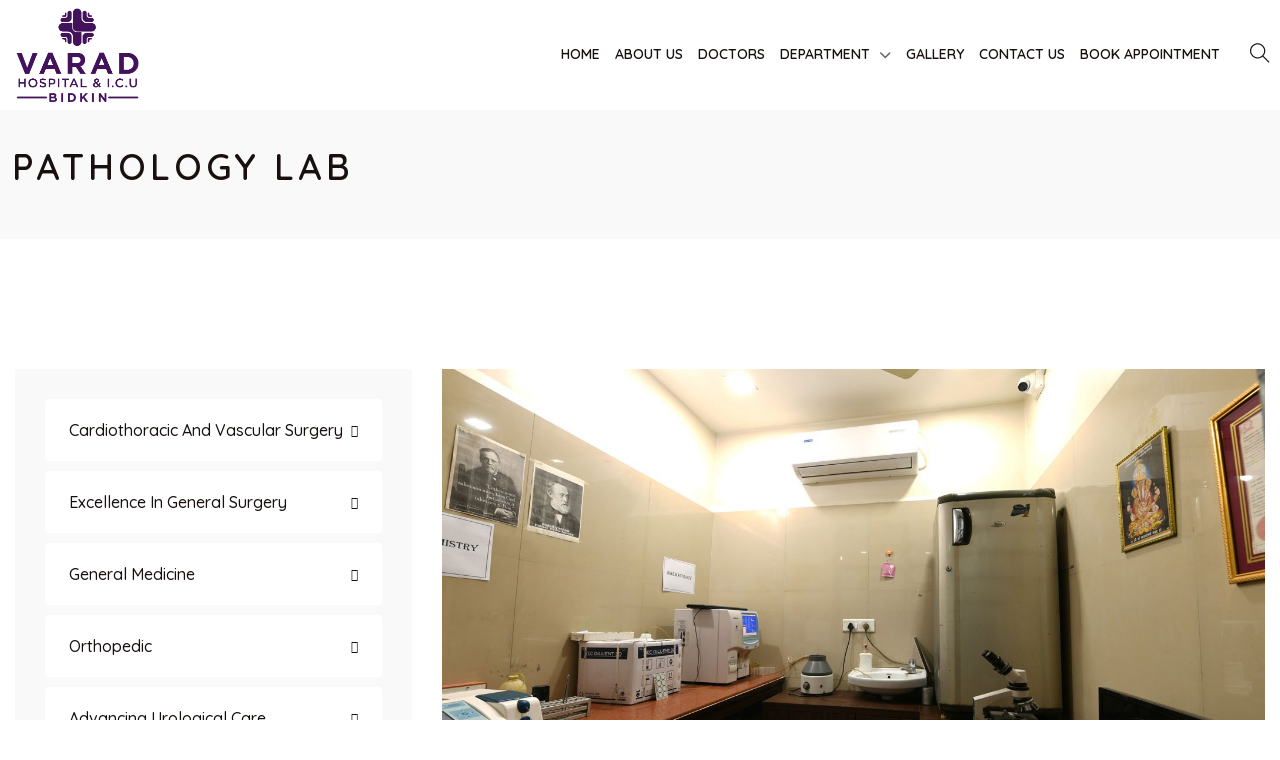

--- FILE ---
content_type: text/html; charset=UTF-8
request_url: https://varadhospitalbidkin.com/pathology-lab/
body_size: 19965
content:
<!DOCTYPE html>
<html lang="en-US" prefix="og: https://ogp.me/ns#" class="no-js no-svg">
<head>
	<!-- Google tag (gtag.js) -->
<script async src="https://www.googletagmanager.com/gtag/js?id=G-1BDCPJ4EL2"></script>
<script>
  window.dataLayer = window.dataLayer || [];
  function gtag(){dataLayer.push(arguments);}
  gtag('js', new Date());

  gtag('config', 'G-1BDCPJ4EL2');
</script>
<!-- Required meta tags -->
<meta charset="utf-8">
<meta name="viewport" content="width=device-width, initial-scale=1, shrink-to-fit=no">
        <link rel="shortcut icon" href="https://varadhospitalbidkin.com/wp-content/uploads/2023/07/favicon.png" />
        	<style>img:is([sizes="auto" i], [sizes^="auto," i]) { contain-intrinsic-size: 3000px 1500px }</style>
	<link rel="preload" as="font" href="https://varadhospitalbidkin.com/wp-content/themes/medicate/assets/fonts/montserrat-v23-vietnamese_latin-ext_latin_cyrillic-ext_cyrillic/montserrat-v23-vietnamese_latin-ext_latin_cyrillic-ext_cyrillic-regular.woff2" type="font/woff2" crossorigin>
                <link rel="preload" as="font" href="https://varadhospitalbidkin.com/wp-content/themes/medicate/assets/fonts/montserrat-v23-vietnamese_latin-ext_latin_cyrillic-ext_cyrillic/montserrat-v23-vietnamese_latin-ext_latin_cyrillic-ext_cyrillic-600.woff2" type="font/woff2" crossorigin><link rel="preload" as="font" href="https://varadhospitalbidkin.com/wp-content/themes/medicate/assets/fonts/quicksand-v28-vietnamese_latin-ext_latin/quicksand-v28-vietnamese_latin-ext_latin-regular.woff2" type="font/woff2" crossorigin>
                <link rel="preload" as="font" href="https://varadhospitalbidkin.com/wp-content/themes/medicate/assets/fonts/quicksand-v28-vietnamese_latin-ext_latin/quicksand-v28-vietnamese_latin-ext_latin-300.woff2" type="font/woff2" crossorigin>
<!-- Search Engine Optimization by Rank Math - https://rankmath.com/ -->
<title>Pathology Lab - Varad Multi-Speciality Hospital And Advanced ICU</title>
<meta name="description" content="Welcome to our hospital&#039;s state-of-the-art Pathology Lab, where we are dedicated to providing accurate and timely diagnostic testing services. Our Pathology"/>
<meta name="robots" content="index, follow, max-snippet:-1, max-video-preview:-1, max-image-preview:large"/>
<link rel="canonical" href="https://varadhospitalbidkin.com/pathology-lab/" />
<meta property="og:locale" content="en_US" />
<meta property="og:type" content="article" />
<meta property="og:title" content="Pathology Lab - Varad Multi-Speciality Hospital And Advanced ICU" />
<meta property="og:description" content="Welcome to our hospital&#039;s state-of-the-art Pathology Lab, where we are dedicated to providing accurate and timely diagnostic testing services. Our Pathology" />
<meta property="og:url" content="https://varadhospitalbidkin.com/pathology-lab/" />
<meta property="og:site_name" content="Varad Multi-Speciality Hospital And Advanced ICU" />
<meta property="og:updated_time" content="2023-07-21T12:51:01+00:00" />
<meta property="og:image" content="https://varadhospitalbidkin.com/wp-content/uploads/elementor/thumbs/Pathology-1-q9q4gzr3sr9sn0rv8rot4xvek5iwxblhfg7btljy9s.jpg" />
<meta property="og:image:secure_url" content="https://varadhospitalbidkin.com/wp-content/uploads/elementor/thumbs/Pathology-1-q9q4gzr3sr9sn0rv8rot4xvek5iwxblhfg7btljy9s.jpg" />
<meta property="og:image:alt" content="Pathology Lab" />
<meta property="article:published_time" content="2021-12-09T06:26:49+00:00" />
<meta property="article:modified_time" content="2023-07-21T12:51:01+00:00" />
<meta name="twitter:card" content="summary_large_image" />
<meta name="twitter:title" content="Pathology Lab - Varad Multi-Speciality Hospital And Advanced ICU" />
<meta name="twitter:description" content="Welcome to our hospital&#039;s state-of-the-art Pathology Lab, where we are dedicated to providing accurate and timely diagnostic testing services. Our Pathology" />
<meta name="twitter:image" content="https://varadhospitalbidkin.com/wp-content/uploads/elementor/thumbs/Pathology-1-q9q4gzr3sr9sn0rv8rot4xvek5iwxblhfg7btljy9s.jpg" />
<meta name="twitter:label1" content="Time to read" />
<meta name="twitter:data1" content="1 minute" />
<script type="application/ld+json" class="rank-math-schema">{"@context":"https://schema.org","@graph":[{"@type":"Organization","@id":"https://varadhospitalbidkin.com/#organization","name":"Varad Multi-Speciality Hospital And Advanced ICU","url":"https://varadhospitalbidkin.com","logo":{"@type":"ImageObject","@id":"https://varadhospitalbidkin.com/#logo","url":"https://varadhospitalbidkin.com/wp-content/uploads/2023/07/Varad-Marathi-Purple.png","contentUrl":"https://varadhospitalbidkin.com/wp-content/uploads/2023/07/Varad-Marathi-Purple.png","caption":"Varad Multi-Speciality Hospital And Advanced ICU","inLanguage":"en-US","width":"769","height":"885"}},{"@type":"WebSite","@id":"https://varadhospitalbidkin.com/#website","url":"https://varadhospitalbidkin.com","name":"Varad Multi-Speciality Hospital And Advanced ICU","alternateName":"Varad hospital Bidkin","publisher":{"@id":"https://varadhospitalbidkin.com/#organization"},"inLanguage":"en-US"},{"@type":"ImageObject","@id":"https://varadhospitalbidkin.com/wp-content/uploads/elementor/thumbs/Pathology-1-q9q4gzr3sr9sn0rv8rot4xvek5iwxblhfg7btljy9s.jpg","url":"https://varadhospitalbidkin.com/wp-content/uploads/elementor/thumbs/Pathology-1-q9q4gzr3sr9sn0rv8rot4xvek5iwxblhfg7btljy9s.jpg","width":"200","height":"200","inLanguage":"en-US"},{"@type":"WebPage","@id":"https://varadhospitalbidkin.com/pathology-lab/#webpage","url":"https://varadhospitalbidkin.com/pathology-lab/","name":"Pathology Lab - Varad Multi-Speciality Hospital And Advanced ICU","datePublished":"2021-12-09T06:26:49+00:00","dateModified":"2023-07-21T12:51:01+00:00","isPartOf":{"@id":"https://varadhospitalbidkin.com/#website"},"primaryImageOfPage":{"@id":"https://varadhospitalbidkin.com/wp-content/uploads/elementor/thumbs/Pathology-1-q9q4gzr3sr9sn0rv8rot4xvek5iwxblhfg7btljy9s.jpg"},"inLanguage":"en-US"},{"@type":"Person","@id":"https://varadhospitalbidkin.com/author/chandu-dhadwe/","name":"chandu.dhadwe","url":"https://varadhospitalbidkin.com/author/chandu-dhadwe/","image":{"@type":"ImageObject","@id":"https://secure.gravatar.com/avatar/51fe7911471213f3431711339634ee8b06b97c603bb19bd01c29356f201765f6?s=96&amp;d=mm&amp;r=g","url":"https://secure.gravatar.com/avatar/51fe7911471213f3431711339634ee8b06b97c603bb19bd01c29356f201765f6?s=96&amp;d=mm&amp;r=g","caption":"chandu.dhadwe","inLanguage":"en-US"},"sameAs":["https://varadhospitalbidkin.com"],"worksFor":{"@id":"https://varadhospitalbidkin.com/#organization"}},{"@type":"Article","headline":"Pathology Lab - Varad Multi-Speciality Hospital And Advanced ICU","datePublished":"2021-12-09T06:26:49+00:00","dateModified":"2023-07-21T12:51:01+00:00","author":{"@id":"https://varadhospitalbidkin.com/author/chandu-dhadwe/","name":"chandu.dhadwe"},"publisher":{"@id":"https://varadhospitalbidkin.com/#organization"},"description":"Welcome to our hospital&#039;s state-of-the-art Pathology Lab, where we are dedicated to providing accurate and timely diagnostic testing services. Our Pathology","name":"Pathology Lab - Varad Multi-Speciality Hospital And Advanced ICU","@id":"https://varadhospitalbidkin.com/pathology-lab/#richSnippet","isPartOf":{"@id":"https://varadhospitalbidkin.com/pathology-lab/#webpage"},"image":{"@id":"https://varadhospitalbidkin.com/wp-content/uploads/elementor/thumbs/Pathology-1-q9q4gzr3sr9sn0rv8rot4xvek5iwxblhfg7btljy9s.jpg"},"inLanguage":"en-US","mainEntityOfPage":{"@id":"https://varadhospitalbidkin.com/pathology-lab/#webpage"}}]}</script>
<!-- /Rank Math WordPress SEO plugin -->

<link rel='dns-prefetch' href='//www.googletagmanager.com' />
<link rel="alternate" type="application/rss+xml" title="Varad Multi-Speciality Hospital And Advanced ICU &raquo; Feed" href="https://varadhospitalbidkin.com/feed/" />
<link rel="alternate" type="application/rss+xml" title="Varad Multi-Speciality Hospital And Advanced ICU &raquo; Comments Feed" href="https://varadhospitalbidkin.com/comments/feed/" />
<script>
window._wpemojiSettings = {"baseUrl":"https:\/\/s.w.org\/images\/core\/emoji\/16.0.1\/72x72\/","ext":".png","svgUrl":"https:\/\/s.w.org\/images\/core\/emoji\/16.0.1\/svg\/","svgExt":".svg","source":{"concatemoji":"https:\/\/varadhospitalbidkin.com\/wp-includes\/js\/wp-emoji-release.min.js?ver=6.8.3"}};
/*! This file is auto-generated */
!function(s,n){var o,i,e;function c(e){try{var t={supportTests:e,timestamp:(new Date).valueOf()};sessionStorage.setItem(o,JSON.stringify(t))}catch(e){}}function p(e,t,n){e.clearRect(0,0,e.canvas.width,e.canvas.height),e.fillText(t,0,0);var t=new Uint32Array(e.getImageData(0,0,e.canvas.width,e.canvas.height).data),a=(e.clearRect(0,0,e.canvas.width,e.canvas.height),e.fillText(n,0,0),new Uint32Array(e.getImageData(0,0,e.canvas.width,e.canvas.height).data));return t.every(function(e,t){return e===a[t]})}function u(e,t){e.clearRect(0,0,e.canvas.width,e.canvas.height),e.fillText(t,0,0);for(var n=e.getImageData(16,16,1,1),a=0;a<n.data.length;a++)if(0!==n.data[a])return!1;return!0}function f(e,t,n,a){switch(t){case"flag":return n(e,"\ud83c\udff3\ufe0f\u200d\u26a7\ufe0f","\ud83c\udff3\ufe0f\u200b\u26a7\ufe0f")?!1:!n(e,"\ud83c\udde8\ud83c\uddf6","\ud83c\udde8\u200b\ud83c\uddf6")&&!n(e,"\ud83c\udff4\udb40\udc67\udb40\udc62\udb40\udc65\udb40\udc6e\udb40\udc67\udb40\udc7f","\ud83c\udff4\u200b\udb40\udc67\u200b\udb40\udc62\u200b\udb40\udc65\u200b\udb40\udc6e\u200b\udb40\udc67\u200b\udb40\udc7f");case"emoji":return!a(e,"\ud83e\udedf")}return!1}function g(e,t,n,a){var r="undefined"!=typeof WorkerGlobalScope&&self instanceof WorkerGlobalScope?new OffscreenCanvas(300,150):s.createElement("canvas"),o=r.getContext("2d",{willReadFrequently:!0}),i=(o.textBaseline="top",o.font="600 32px Arial",{});return e.forEach(function(e){i[e]=t(o,e,n,a)}),i}function t(e){var t=s.createElement("script");t.src=e,t.defer=!0,s.head.appendChild(t)}"undefined"!=typeof Promise&&(o="wpEmojiSettingsSupports",i=["flag","emoji"],n.supports={everything:!0,everythingExceptFlag:!0},e=new Promise(function(e){s.addEventListener("DOMContentLoaded",e,{once:!0})}),new Promise(function(t){var n=function(){try{var e=JSON.parse(sessionStorage.getItem(o));if("object"==typeof e&&"number"==typeof e.timestamp&&(new Date).valueOf()<e.timestamp+604800&&"object"==typeof e.supportTests)return e.supportTests}catch(e){}return null}();if(!n){if("undefined"!=typeof Worker&&"undefined"!=typeof OffscreenCanvas&&"undefined"!=typeof URL&&URL.createObjectURL&&"undefined"!=typeof Blob)try{var e="postMessage("+g.toString()+"("+[JSON.stringify(i),f.toString(),p.toString(),u.toString()].join(",")+"));",a=new Blob([e],{type:"text/javascript"}),r=new Worker(URL.createObjectURL(a),{name:"wpTestEmojiSupports"});return void(r.onmessage=function(e){c(n=e.data),r.terminate(),t(n)})}catch(e){}c(n=g(i,f,p,u))}t(n)}).then(function(e){for(var t in e)n.supports[t]=e[t],n.supports.everything=n.supports.everything&&n.supports[t],"flag"!==t&&(n.supports.everythingExceptFlag=n.supports.everythingExceptFlag&&n.supports[t]);n.supports.everythingExceptFlag=n.supports.everythingExceptFlag&&!n.supports.flag,n.DOMReady=!1,n.readyCallback=function(){n.DOMReady=!0}}).then(function(){return e}).then(function(){var e;n.supports.everything||(n.readyCallback(),(e=n.source||{}).concatemoji?t(e.concatemoji):e.wpemoji&&e.twemoji&&(t(e.twemoji),t(e.wpemoji)))}))}((window,document),window._wpemojiSettings);
</script>
<style id='wp-emoji-styles-inline-css'>

	img.wp-smiley, img.emoji {
		display: inline !important;
		border: none !important;
		box-shadow: none !important;
		height: 1em !important;
		width: 1em !important;
		margin: 0 0.07em !important;
		vertical-align: -0.1em !important;
		background: none !important;
		padding: 0 !important;
	}
</style>
<link rel='stylesheet' id='wp-block-library-css' href='https://varadhospitalbidkin.com/wp-includes/css/dist/block-library/style.min.css?ver=6.8.3' media='all' />
<style id='classic-theme-styles-inline-css'>
/*! This file is auto-generated */
.wp-block-button__link{color:#fff;background-color:#32373c;border-radius:9999px;box-shadow:none;text-decoration:none;padding:calc(.667em + 2px) calc(1.333em + 2px);font-size:1.125em}.wp-block-file__button{background:#32373c;color:#fff;text-decoration:none}
</style>
<style id='global-styles-inline-css'>
:root{--wp--preset--aspect-ratio--square: 1;--wp--preset--aspect-ratio--4-3: 4/3;--wp--preset--aspect-ratio--3-4: 3/4;--wp--preset--aspect-ratio--3-2: 3/2;--wp--preset--aspect-ratio--2-3: 2/3;--wp--preset--aspect-ratio--16-9: 16/9;--wp--preset--aspect-ratio--9-16: 9/16;--wp--preset--color--black: #000000;--wp--preset--color--cyan-bluish-gray: #abb8c3;--wp--preset--color--white: #ffffff;--wp--preset--color--pale-pink: #f78da7;--wp--preset--color--vivid-red: #cf2e2e;--wp--preset--color--luminous-vivid-orange: #ff6900;--wp--preset--color--luminous-vivid-amber: #fcb900;--wp--preset--color--light-green-cyan: #7bdcb5;--wp--preset--color--vivid-green-cyan: #00d084;--wp--preset--color--pale-cyan-blue: #8ed1fc;--wp--preset--color--vivid-cyan-blue: #0693e3;--wp--preset--color--vivid-purple: #9b51e0;--wp--preset--gradient--vivid-cyan-blue-to-vivid-purple: linear-gradient(135deg,rgba(6,147,227,1) 0%,rgb(155,81,224) 100%);--wp--preset--gradient--light-green-cyan-to-vivid-green-cyan: linear-gradient(135deg,rgb(122,220,180) 0%,rgb(0,208,130) 100%);--wp--preset--gradient--luminous-vivid-amber-to-luminous-vivid-orange: linear-gradient(135deg,rgba(252,185,0,1) 0%,rgba(255,105,0,1) 100%);--wp--preset--gradient--luminous-vivid-orange-to-vivid-red: linear-gradient(135deg,rgba(255,105,0,1) 0%,rgb(207,46,46) 100%);--wp--preset--gradient--very-light-gray-to-cyan-bluish-gray: linear-gradient(135deg,rgb(238,238,238) 0%,rgb(169,184,195) 100%);--wp--preset--gradient--cool-to-warm-spectrum: linear-gradient(135deg,rgb(74,234,220) 0%,rgb(151,120,209) 20%,rgb(207,42,186) 40%,rgb(238,44,130) 60%,rgb(251,105,98) 80%,rgb(254,248,76) 100%);--wp--preset--gradient--blush-light-purple: linear-gradient(135deg,rgb(255,206,236) 0%,rgb(152,150,240) 100%);--wp--preset--gradient--blush-bordeaux: linear-gradient(135deg,rgb(254,205,165) 0%,rgb(254,45,45) 50%,rgb(107,0,62) 100%);--wp--preset--gradient--luminous-dusk: linear-gradient(135deg,rgb(255,203,112) 0%,rgb(199,81,192) 50%,rgb(65,88,208) 100%);--wp--preset--gradient--pale-ocean: linear-gradient(135deg,rgb(255,245,203) 0%,rgb(182,227,212) 50%,rgb(51,167,181) 100%);--wp--preset--gradient--electric-grass: linear-gradient(135deg,rgb(202,248,128) 0%,rgb(113,206,126) 100%);--wp--preset--gradient--midnight: linear-gradient(135deg,rgb(2,3,129) 0%,rgb(40,116,252) 100%);--wp--preset--font-size--small: 13px;--wp--preset--font-size--medium: 20px;--wp--preset--font-size--large: 36px;--wp--preset--font-size--x-large: 42px;--wp--preset--spacing--20: 0.44rem;--wp--preset--spacing--30: 0.67rem;--wp--preset--spacing--40: 1rem;--wp--preset--spacing--50: 1.5rem;--wp--preset--spacing--60: 2.25rem;--wp--preset--spacing--70: 3.38rem;--wp--preset--spacing--80: 5.06rem;--wp--preset--shadow--natural: 6px 6px 9px rgba(0, 0, 0, 0.2);--wp--preset--shadow--deep: 12px 12px 50px rgba(0, 0, 0, 0.4);--wp--preset--shadow--sharp: 6px 6px 0px rgba(0, 0, 0, 0.2);--wp--preset--shadow--outlined: 6px 6px 0px -3px rgba(255, 255, 255, 1), 6px 6px rgba(0, 0, 0, 1);--wp--preset--shadow--crisp: 6px 6px 0px rgba(0, 0, 0, 1);}:where(.is-layout-flex){gap: 0.5em;}:where(.is-layout-grid){gap: 0.5em;}body .is-layout-flex{display: flex;}.is-layout-flex{flex-wrap: wrap;align-items: center;}.is-layout-flex > :is(*, div){margin: 0;}body .is-layout-grid{display: grid;}.is-layout-grid > :is(*, div){margin: 0;}:where(.wp-block-columns.is-layout-flex){gap: 2em;}:where(.wp-block-columns.is-layout-grid){gap: 2em;}:where(.wp-block-post-template.is-layout-flex){gap: 1.25em;}:where(.wp-block-post-template.is-layout-grid){gap: 1.25em;}.has-black-color{color: var(--wp--preset--color--black) !important;}.has-cyan-bluish-gray-color{color: var(--wp--preset--color--cyan-bluish-gray) !important;}.has-white-color{color: var(--wp--preset--color--white) !important;}.has-pale-pink-color{color: var(--wp--preset--color--pale-pink) !important;}.has-vivid-red-color{color: var(--wp--preset--color--vivid-red) !important;}.has-luminous-vivid-orange-color{color: var(--wp--preset--color--luminous-vivid-orange) !important;}.has-luminous-vivid-amber-color{color: var(--wp--preset--color--luminous-vivid-amber) !important;}.has-light-green-cyan-color{color: var(--wp--preset--color--light-green-cyan) !important;}.has-vivid-green-cyan-color{color: var(--wp--preset--color--vivid-green-cyan) !important;}.has-pale-cyan-blue-color{color: var(--wp--preset--color--pale-cyan-blue) !important;}.has-vivid-cyan-blue-color{color: var(--wp--preset--color--vivid-cyan-blue) !important;}.has-vivid-purple-color{color: var(--wp--preset--color--vivid-purple) !important;}.has-black-background-color{background-color: var(--wp--preset--color--black) !important;}.has-cyan-bluish-gray-background-color{background-color: var(--wp--preset--color--cyan-bluish-gray) !important;}.has-white-background-color{background-color: var(--wp--preset--color--white) !important;}.has-pale-pink-background-color{background-color: var(--wp--preset--color--pale-pink) !important;}.has-vivid-red-background-color{background-color: var(--wp--preset--color--vivid-red) !important;}.has-luminous-vivid-orange-background-color{background-color: var(--wp--preset--color--luminous-vivid-orange) !important;}.has-luminous-vivid-amber-background-color{background-color: var(--wp--preset--color--luminous-vivid-amber) !important;}.has-light-green-cyan-background-color{background-color: var(--wp--preset--color--light-green-cyan) !important;}.has-vivid-green-cyan-background-color{background-color: var(--wp--preset--color--vivid-green-cyan) !important;}.has-pale-cyan-blue-background-color{background-color: var(--wp--preset--color--pale-cyan-blue) !important;}.has-vivid-cyan-blue-background-color{background-color: var(--wp--preset--color--vivid-cyan-blue) !important;}.has-vivid-purple-background-color{background-color: var(--wp--preset--color--vivid-purple) !important;}.has-black-border-color{border-color: var(--wp--preset--color--black) !important;}.has-cyan-bluish-gray-border-color{border-color: var(--wp--preset--color--cyan-bluish-gray) !important;}.has-white-border-color{border-color: var(--wp--preset--color--white) !important;}.has-pale-pink-border-color{border-color: var(--wp--preset--color--pale-pink) !important;}.has-vivid-red-border-color{border-color: var(--wp--preset--color--vivid-red) !important;}.has-luminous-vivid-orange-border-color{border-color: var(--wp--preset--color--luminous-vivid-orange) !important;}.has-luminous-vivid-amber-border-color{border-color: var(--wp--preset--color--luminous-vivid-amber) !important;}.has-light-green-cyan-border-color{border-color: var(--wp--preset--color--light-green-cyan) !important;}.has-vivid-green-cyan-border-color{border-color: var(--wp--preset--color--vivid-green-cyan) !important;}.has-pale-cyan-blue-border-color{border-color: var(--wp--preset--color--pale-cyan-blue) !important;}.has-vivid-cyan-blue-border-color{border-color: var(--wp--preset--color--vivid-cyan-blue) !important;}.has-vivid-purple-border-color{border-color: var(--wp--preset--color--vivid-purple) !important;}.has-vivid-cyan-blue-to-vivid-purple-gradient-background{background: var(--wp--preset--gradient--vivid-cyan-blue-to-vivid-purple) !important;}.has-light-green-cyan-to-vivid-green-cyan-gradient-background{background: var(--wp--preset--gradient--light-green-cyan-to-vivid-green-cyan) !important;}.has-luminous-vivid-amber-to-luminous-vivid-orange-gradient-background{background: var(--wp--preset--gradient--luminous-vivid-amber-to-luminous-vivid-orange) !important;}.has-luminous-vivid-orange-to-vivid-red-gradient-background{background: var(--wp--preset--gradient--luminous-vivid-orange-to-vivid-red) !important;}.has-very-light-gray-to-cyan-bluish-gray-gradient-background{background: var(--wp--preset--gradient--very-light-gray-to-cyan-bluish-gray) !important;}.has-cool-to-warm-spectrum-gradient-background{background: var(--wp--preset--gradient--cool-to-warm-spectrum) !important;}.has-blush-light-purple-gradient-background{background: var(--wp--preset--gradient--blush-light-purple) !important;}.has-blush-bordeaux-gradient-background{background: var(--wp--preset--gradient--blush-bordeaux) !important;}.has-luminous-dusk-gradient-background{background: var(--wp--preset--gradient--luminous-dusk) !important;}.has-pale-ocean-gradient-background{background: var(--wp--preset--gradient--pale-ocean) !important;}.has-electric-grass-gradient-background{background: var(--wp--preset--gradient--electric-grass) !important;}.has-midnight-gradient-background{background: var(--wp--preset--gradient--midnight) !important;}.has-small-font-size{font-size: var(--wp--preset--font-size--small) !important;}.has-medium-font-size{font-size: var(--wp--preset--font-size--medium) !important;}.has-large-font-size{font-size: var(--wp--preset--font-size--large) !important;}.has-x-large-font-size{font-size: var(--wp--preset--font-size--x-large) !important;}
:where(.wp-block-post-template.is-layout-flex){gap: 1.25em;}:where(.wp-block-post-template.is-layout-grid){gap: 1.25em;}
:where(.wp-block-columns.is-layout-flex){gap: 2em;}:where(.wp-block-columns.is-layout-grid){gap: 2em;}
:root :where(.wp-block-pullquote){font-size: 1.5em;line-height: 1.6;}
</style>
<link rel='stylesheet' id='redux-extendify-styles-css' href='https://varadhospitalbidkin.com/wp-content/plugins/redux-framework/redux-core/assets/css/extendify-utilities.css?ver=4.4.4' media='all' />
<link rel='stylesheet' id='contact-form-7-css' href='https://varadhospitalbidkin.com/wp-content/plugins/contact-form-7/includes/css/styles.css?ver=5.7.7' media='all' />
<link rel='stylesheet' id='flations-1-css' href='https://varadhospitalbidkin.com/wp-content/plugins/medicate-core//public/css/vendor/font/flaticons/flaticon.css?ver=2.0.0' media='all' />
<link rel='stylesheet' id='ionicons-icons-css' href='https://varadhospitalbidkin.com/wp-content/plugins/medicate-core//public/css/vendor/font/ionicons/ionicons.min.css?ver=2.0.0' media='all' />
<link rel='stylesheet' id='themify-icons-css' href='https://varadhospitalbidkin.com/wp-content/plugins/medicate-core//public/css/vendor/font/themify-icons/themify-icons.css?ver=2.0.0' media='all' />
<link rel='stylesheet' id='elementor-frontend-css' href='https://varadhospitalbidkin.com/wp-content/uploads/elementor/css/custom-frontend-lite.min.css?ver=1688743313' media='all' />
<link rel='stylesheet' id='eael-general-css' href='https://varadhospitalbidkin.com/wp-content/plugins/essential-addons-for-elementor-lite/assets/front-end/css/view/general.min.css?ver=5.8.1' media='all' />
<link rel='stylesheet' id='eael-3522-css' href='https://varadhospitalbidkin.com/wp-content/uploads/essential-addons-elementor/eael-3522.css?ver=1689943861' media='all' />
<link rel='stylesheet' id='elementor-icons-css' href='https://varadhospitalbidkin.com/wp-content/plugins/elementor/assets/lib/eicons/css/elementor-icons.min.css?ver=5.20.0' media='all' />
<style id='elementor-icons-inline-css'>

		.elementor-add-new-section .elementor-add-templately-promo-button{
            background-color: #5d4fff;
            background-image: url(https://varadhospitalbidkin.com/wp-content/plugins/essential-addons-for-elementor-lite/assets/admin/images/templately/logo-icon.svg);
            background-repeat: no-repeat;
            background-position: center center;
            position: relative;
        }
        
		.elementor-add-new-section .elementor-add-templately-promo-button > i{
            height: 12px;
        }
        
        body .elementor-add-new-section .elementor-add-section-area-button {
            margin-left: 0;
        }

		.elementor-add-new-section .elementor-add-templately-promo-button{
            background-color: #5d4fff;
            background-image: url(https://varadhospitalbidkin.com/wp-content/plugins/essential-addons-for-elementor-lite/assets/admin/images/templately/logo-icon.svg);
            background-repeat: no-repeat;
            background-position: center center;
            position: relative;
        }
        
		.elementor-add-new-section .elementor-add-templately-promo-button > i{
            height: 12px;
        }
        
        body .elementor-add-new-section .elementor-add-section-area-button {
            margin-left: 0;
        }
</style>
<link rel='stylesheet' id='swiper-css' href='https://varadhospitalbidkin.com/wp-content/plugins/elementor/assets/lib/swiper/v8/css/swiper.min.css?ver=8.4.5' media='all' />
<link rel='stylesheet' id='elementor-post-17392-css' href='https://varadhospitalbidkin.com/wp-content/uploads/elementor/css/post-17392.css?ver=1688743313' media='all' />
<link rel='stylesheet' id='elementor-post-3522-css' href='https://varadhospitalbidkin.com/wp-content/uploads/elementor/css/post-3522.css?ver=1689943862' media='all' />
<link rel='stylesheet' id='fontawesome-css' href='https://varadhospitalbidkin.com/wp-content/themes/medicate/assets/css/font-awesome/css/all.min.css?ver=6.0' media='all' />
<link rel='stylesheet' id='ionicons-css' href='https://varadhospitalbidkin.com/wp-content/themes/medicate/assets/css/ionicons/ionicons.min.css?ver=1.0' media='all' />
<link rel='stylesheet' id='themefiy-css' href='https://varadhospitalbidkin.com/wp-content/themes/medicate/assets/css/themify/themify-icons.css?ver=1.0' media='all' />
<style id='fonts-handle-inline-css'>
@font-face{font-family:'montserrat';font-display:swap;font-style:normal;font-weight:100;src:url("https://varadhospitalbidkin.com/wp-content/themes/medicate/assets/fonts/montserrat-v23-vietnamese_latin-ext_latin_cyrillic-ext_cyrillic/montserrat-v23-vietnamese_latin-ext_latin_cyrillic-ext_cyrillic-100.eot");src:url("https://varadhospitalbidkin.com/wp-content/themes/medicate/assets/fonts/montserrat-v23-vietnamese_latin-ext_latin_cyrillic-ext_cyrillic/montserrat-v23-vietnamese_latin-ext_latin_cyrillic-ext_cyrillic-100.eot?#iefix") format("embedded-opentype"), url("https://varadhospitalbidkin.com/wp-content/themes/medicate/assets/fonts/montserrat-v23-vietnamese_latin-ext_latin_cyrillic-ext_cyrillic/montserrat-v23-vietnamese_latin-ext_latin_cyrillic-ext_cyrillic-100.woff2") format("woff2"), url("https://varadhospitalbidkin.com/wp-content/themes/medicate/assets/fonts/montserrat-v23-vietnamese_latin-ext_latin_cyrillic-ext_cyrillic/montserrat-v23-vietnamese_latin-ext_latin_cyrillic-ext_cyrillic-100.ttf") format("truetype"), url("https://varadhospitalbidkin.com/wp-content/themes/medicate/assets/fonts/montserrat-v23-vietnamese_latin-ext_latin_cyrillic-ext_cyrillic/montserrat-v23-vietnamese_latin-ext_latin_cyrillic-ext_cyrillic-100.woff") format("woff")}@font-face{font-family:'montserrat';font-display:swap;font-style:normal;font-weight:200;src:url("https://varadhospitalbidkin.com/wp-content/themes/medicate/assets/fonts/montserrat-v23-vietnamese_latin-ext_latin_cyrillic-ext_cyrillic/montserrat-v23-vietnamese_latin-ext_latin_cyrillic-ext_cyrillic-200.eot");src:url("https://varadhospitalbidkin.com/wp-content/themes/medicate/assets/fonts/montserrat-v23-vietnamese_latin-ext_latin_cyrillic-ext_cyrillic/montserrat-v23-vietnamese_latin-ext_latin_cyrillic-ext_cyrillic-200.eot?#iefix") format("embedded-opentype"), url("https://varadhospitalbidkin.com/wp-content/themes/medicate/assets/fonts/montserrat-v23-vietnamese_latin-ext_latin_cyrillic-ext_cyrillic/montserrat-v23-vietnamese_latin-ext_latin_cyrillic-ext_cyrillic-200.woff2") format("woff2"), url("https://varadhospitalbidkin.com/wp-content/themes/medicate/assets/fonts/montserrat-v23-vietnamese_latin-ext_latin_cyrillic-ext_cyrillic/montserrat-v23-vietnamese_latin-ext_latin_cyrillic-ext_cyrillic-200.ttf") format("truetype"), url("https://varadhospitalbidkin.com/wp-content/themes/medicate/assets/fonts/montserrat-v23-vietnamese_latin-ext_latin_cyrillic-ext_cyrillic/montserrat-v23-vietnamese_latin-ext_latin_cyrillic-ext_cyrillic-200.woff") format("woff")}@font-face{font-family:'montserrat';font-display:swap;font-style:normal;font-weight:300;src:url("https://varadhospitalbidkin.com/wp-content/themes/medicate/assets/fonts/montserrat-v23-vietnamese_latin-ext_latin_cyrillic-ext_cyrillic/montserrat-v23-vietnamese_latin-ext_latin_cyrillic-ext_cyrillic-300.eot");src:url("https://varadhospitalbidkin.com/wp-content/themes/medicate/assets/fonts/montserrat-v23-vietnamese_latin-ext_latin_cyrillic-ext_cyrillic/montserrat-v23-vietnamese_latin-ext_latin_cyrillic-ext_cyrillic-300.eot?#iefix") format("embedded-opentype"), url("https://varadhospitalbidkin.com/wp-content/themes/medicate/assets/fonts/montserrat-v23-vietnamese_latin-ext_latin_cyrillic-ext_cyrillic/montserrat-v23-vietnamese_latin-ext_latin_cyrillic-ext_cyrillic-300.woff2") format("woff2"), url("https://varadhospitalbidkin.com/wp-content/themes/medicate/assets/fonts/montserrat-v23-vietnamese_latin-ext_latin_cyrillic-ext_cyrillic/montserrat-v23-vietnamese_latin-ext_latin_cyrillic-ext_cyrillic-300.ttf") format("truetype"), url("https://varadhospitalbidkin.com/wp-content/themes/medicate/assets/fonts/montserrat-v23-vietnamese_latin-ext_latin_cyrillic-ext_cyrillic/montserrat-v23-vietnamese_latin-ext_latin_cyrillic-ext_cyrillic-300.woff") format("woff")}@font-face{font-family:'montserrat';font-display:swap;font-style:normal;font-weight:500;src:url("https://varadhospitalbidkin.com/wp-content/themes/medicate/assets/fonts/montserrat-v23-vietnamese_latin-ext_latin_cyrillic-ext_cyrillic/montserrat-v23-vietnamese_latin-ext_latin_cyrillic-ext_cyrillic-500.eot");src:url("https://varadhospitalbidkin.com/wp-content/themes/medicate/assets/fonts/montserrat-v23-vietnamese_latin-ext_latin_cyrillic-ext_cyrillic/montserrat-v23-vietnamese_latin-ext_latin_cyrillic-ext_cyrillic-500.eot?#iefix") format("embedded-opentype"), url("https://varadhospitalbidkin.com/wp-content/themes/medicate/assets/fonts/montserrat-v23-vietnamese_latin-ext_latin_cyrillic-ext_cyrillic/montserrat-v23-vietnamese_latin-ext_latin_cyrillic-ext_cyrillic-500.woff2") format("woff2"), url("https://varadhospitalbidkin.com/wp-content/themes/medicate/assets/fonts/montserrat-v23-vietnamese_latin-ext_latin_cyrillic-ext_cyrillic/montserrat-v23-vietnamese_latin-ext_latin_cyrillic-ext_cyrillic-500.ttf") format("truetype"), url("https://varadhospitalbidkin.com/wp-content/themes/medicate/assets/fonts/montserrat-v23-vietnamese_latin-ext_latin_cyrillic-ext_cyrillic/montserrat-v23-vietnamese_latin-ext_latin_cyrillic-ext_cyrillic-500.woff") format("woff")}@font-face{font-family:'montserrat';font-display:swap;font-style:normal;font-weight:600;src:url("https://varadhospitalbidkin.com/wp-content/themes/medicate/assets/fonts/montserrat-v23-vietnamese_latin-ext_latin_cyrillic-ext_cyrillic/montserrat-v23-vietnamese_latin-ext_latin_cyrillic-ext_cyrillic-600.eot");src:url("https://varadhospitalbidkin.com/wp-content/themes/medicate/assets/fonts/montserrat-v23-vietnamese_latin-ext_latin_cyrillic-ext_cyrillic/montserrat-v23-vietnamese_latin-ext_latin_cyrillic-ext_cyrillic-600.eot?#iefix") format("embedded-opentype"), url("https://varadhospitalbidkin.com/wp-content/themes/medicate/assets/fonts/montserrat-v23-vietnamese_latin-ext_latin_cyrillic-ext_cyrillic/montserrat-v23-vietnamese_latin-ext_latin_cyrillic-ext_cyrillic-600.woff2") format("woff2"), url("https://varadhospitalbidkin.com/wp-content/themes/medicate/assets/fonts/montserrat-v23-vietnamese_latin-ext_latin_cyrillic-ext_cyrillic/montserrat-v23-vietnamese_latin-ext_latin_cyrillic-ext_cyrillic-600.ttf") format("truetype"), url("https://varadhospitalbidkin.com/wp-content/themes/medicate/assets/fonts/montserrat-v23-vietnamese_latin-ext_latin_cyrillic-ext_cyrillic/montserrat-v23-vietnamese_latin-ext_latin_cyrillic-ext_cyrillic-600.woff") format("woff")}@font-face{font-family:'montserrat';font-display:swap;font-style:normal;font-weight:700;src:url("https://varadhospitalbidkin.com/wp-content/themes/medicate/assets/fonts/montserrat-v23-vietnamese_latin-ext_latin_cyrillic-ext_cyrillic/montserrat-v23-vietnamese_latin-ext_latin_cyrillic-ext_cyrillic-700.eot");src:url("https://varadhospitalbidkin.com/wp-content/themes/medicate/assets/fonts/montserrat-v23-vietnamese_latin-ext_latin_cyrillic-ext_cyrillic/montserrat-v23-vietnamese_latin-ext_latin_cyrillic-ext_cyrillic-700.eot?#iefix") format("embedded-opentype"), url("https://varadhospitalbidkin.com/wp-content/themes/medicate/assets/fonts/montserrat-v23-vietnamese_latin-ext_latin_cyrillic-ext_cyrillic/montserrat-v23-vietnamese_latin-ext_latin_cyrillic-ext_cyrillic-700.woff2") format("woff2"), url("https://varadhospitalbidkin.com/wp-content/themes/medicate/assets/fonts/montserrat-v23-vietnamese_latin-ext_latin_cyrillic-ext_cyrillic/montserrat-v23-vietnamese_latin-ext_latin_cyrillic-ext_cyrillic-700.ttf") format("truetype"), url("https://varadhospitalbidkin.com/wp-content/themes/medicate/assets/fonts/montserrat-v23-vietnamese_latin-ext_latin_cyrillic-ext_cyrillic/montserrat-v23-vietnamese_latin-ext_latin_cyrillic-ext_cyrillic-700.woff") format("woff")}@font-face{font-family:'montserrat';font-display:swap;font-style:normal;font-weight:800;src:url("https://varadhospitalbidkin.com/wp-content/themes/medicate/assets/fonts/montserrat-v23-vietnamese_latin-ext_latin_cyrillic-ext_cyrillic/montserrat-v23-vietnamese_latin-ext_latin_cyrillic-ext_cyrillic-800.eot");src:url("https://varadhospitalbidkin.com/wp-content/themes/medicate/assets/fonts/montserrat-v23-vietnamese_latin-ext_latin_cyrillic-ext_cyrillic/montserrat-v23-vietnamese_latin-ext_latin_cyrillic-ext_cyrillic-800.eot?#iefix") format("embedded-opentype"), url("https://varadhospitalbidkin.com/wp-content/themes/medicate/assets/fonts/montserrat-v23-vietnamese_latin-ext_latin_cyrillic-ext_cyrillic/montserrat-v23-vietnamese_latin-ext_latin_cyrillic-ext_cyrillic-800.woff2") format("woff2"), url("https://varadhospitalbidkin.com/wp-content/themes/medicate/assets/fonts/montserrat-v23-vietnamese_latin-ext_latin_cyrillic-ext_cyrillic/montserrat-v23-vietnamese_latin-ext_latin_cyrillic-ext_cyrillic-800.ttf") format("truetype"), url("https://varadhospitalbidkin.com/wp-content/themes/medicate/assets/fonts/montserrat-v23-vietnamese_latin-ext_latin_cyrillic-ext_cyrillic/montserrat-v23-vietnamese_latin-ext_latin_cyrillic-ext_cyrillic-800.woff") format("woff")}@font-face{font-family:'montserrat';font-display:swap;font-style:normal;font-weight:normal;src:url("https://varadhospitalbidkin.com/wp-content/themes/medicate/assets/fonts/montserrat-v23-vietnamese_latin-ext_latin_cyrillic-ext_cyrillic/montserrat-v23-vietnamese_latin-ext_latin_cyrillic-ext_cyrillic-regular.eot");src:url("https://varadhospitalbidkin.com/wp-content/themes/medicate/assets/fonts/montserrat-v23-vietnamese_latin-ext_latin_cyrillic-ext_cyrillic/montserrat-v23-vietnamese_latin-ext_latin_cyrillic-ext_cyrillic-regular.eot?#iefix") format("embedded-opentype"), url("https://varadhospitalbidkin.com/wp-content/themes/medicate/assets/fonts/montserrat-v23-vietnamese_latin-ext_latin_cyrillic-ext_cyrillic/montserrat-v23-vietnamese_latin-ext_latin_cyrillic-ext_cyrillic-regular.woff2") format("woff2"), url("https://varadhospitalbidkin.com/wp-content/themes/medicate/assets/fonts/montserrat-v23-vietnamese_latin-ext_latin_cyrillic-ext_cyrillic/montserrat-v23-vietnamese_latin-ext_latin_cyrillic-ext_cyrillic-regular.ttf") format("truetype"), url("https://varadhospitalbidkin.com/wp-content/themes/medicate/assets/fonts/montserrat-v23-vietnamese_latin-ext_latin_cyrillic-ext_cyrillic/montserrat-v23-vietnamese_latin-ext_latin_cyrillic-ext_cyrillic-regular.woff") format("woff")}@font-face{font-family:'quicksand';font-display:swap;font-style:normal;font-weight:100;src:url("https://varadhospitalbidkin.com/wp-content/themes/medicate/assets/fonts/quicksand-v28-vietnamese_latin-ext_latin/quicksand-v28-vietnamese_latin-ext_latin-100.eot");src:url("https://varadhospitalbidkin.com/wp-content/themes/medicate/assets/fonts/quicksand-v28-vietnamese_latin-ext_latin/quicksand-v28-vietnamese_latin-ext_latin-100.eot?#iefix") format("embedded-opentype"), url("https://varadhospitalbidkin.com/wp-content/themes/medicate/assets/fonts/quicksand-v28-vietnamese_latin-ext_latin/quicksand-v28-vietnamese_latin-ext_latin-100.woff2") format("woff2"), url("https://varadhospitalbidkin.com/wp-content/themes/medicate/assets/fonts/quicksand-v28-vietnamese_latin-ext_latin/quicksand-v28-vietnamese_latin-ext_latin-100.ttf") format("truetype"), url("https://varadhospitalbidkin.com/wp-content/themes/medicate/assets/fonts/quicksand-v28-vietnamese_latin-ext_latin/quicksand-v28-vietnamese_latin-ext_latin-100.woff") format("woff")}@font-face{font-family:'quicksand';font-display:swap;font-style:normal;font-weight:200;src:url("https://varadhospitalbidkin.com/wp-content/themes/medicate/assets/fonts/quicksand-v28-vietnamese_latin-ext_latin/quicksand-v28-vietnamese_latin-ext_latin-200.eot");src:url("https://varadhospitalbidkin.com/wp-content/themes/medicate/assets/fonts/quicksand-v28-vietnamese_latin-ext_latin/quicksand-v28-vietnamese_latin-ext_latin-200.eot?#iefix") format("embedded-opentype"), url("https://varadhospitalbidkin.com/wp-content/themes/medicate/assets/fonts/quicksand-v28-vietnamese_latin-ext_latin/quicksand-v28-vietnamese_latin-ext_latin-200.woff2") format("woff2"), url("https://varadhospitalbidkin.com/wp-content/themes/medicate/assets/fonts/quicksand-v28-vietnamese_latin-ext_latin/quicksand-v28-vietnamese_latin-ext_latin-200.ttf") format("truetype"), url("https://varadhospitalbidkin.com/wp-content/themes/medicate/assets/fonts/quicksand-v28-vietnamese_latin-ext_latin/quicksand-v28-vietnamese_latin-ext_latin-200.woff") format("woff")}@font-face{font-family:'quicksand';font-display:swap;font-style:normal;font-weight:300;src:url("https://varadhospitalbidkin.com/wp-content/themes/medicate/assets/fonts/quicksand-v28-vietnamese_latin-ext_latin/quicksand-v28-vietnamese_latin-ext_latin-300.eot");src:url("https://varadhospitalbidkin.com/wp-content/themes/medicate/assets/fonts/quicksand-v28-vietnamese_latin-ext_latin/quicksand-v28-vietnamese_latin-ext_latin-300.eot?#iefix") format("embedded-opentype"), url("https://varadhospitalbidkin.com/wp-content/themes/medicate/assets/fonts/quicksand-v28-vietnamese_latin-ext_latin/quicksand-v28-vietnamese_latin-ext_latin-300.woff2") format("woff2"), url("https://varadhospitalbidkin.com/wp-content/themes/medicate/assets/fonts/quicksand-v28-vietnamese_latin-ext_latin/quicksand-v28-vietnamese_latin-ext_latin-300.ttf") format("truetype"), url("https://varadhospitalbidkin.com/wp-content/themes/medicate/assets/fonts/quicksand-v28-vietnamese_latin-ext_latin/quicksand-v28-vietnamese_latin-ext_latin-300.woff") format("woff")}@font-face{font-family:'quicksand';font-display:swap;font-style:normal;font-weight:500;src:url("https://varadhospitalbidkin.com/wp-content/themes/medicate/assets/fonts/quicksand-v28-vietnamese_latin-ext_latin/quicksand-v28-vietnamese_latin-ext_latin-500.eot");src:url("https://varadhospitalbidkin.com/wp-content/themes/medicate/assets/fonts/quicksand-v28-vietnamese_latin-ext_latin/quicksand-v28-vietnamese_latin-ext_latin-500.eot?#iefix") format("embedded-opentype"), url("https://varadhospitalbidkin.com/wp-content/themes/medicate/assets/fonts/quicksand-v28-vietnamese_latin-ext_latin/quicksand-v28-vietnamese_latin-ext_latin-500.woff2") format("woff2"), url("https://varadhospitalbidkin.com/wp-content/themes/medicate/assets/fonts/quicksand-v28-vietnamese_latin-ext_latin/quicksand-v28-vietnamese_latin-ext_latin-500.ttf") format("truetype"), url("https://varadhospitalbidkin.com/wp-content/themes/medicate/assets/fonts/quicksand-v28-vietnamese_latin-ext_latin/quicksand-v28-vietnamese_latin-ext_latin-500.woff") format("woff")}@font-face{font-family:'quicksand';font-display:swap;font-style:normal;font-weight:600;src:url("https://varadhospitalbidkin.com/wp-content/themes/medicate/assets/fonts/quicksand-v28-vietnamese_latin-ext_latin/quicksand-v28-vietnamese_latin-ext_latin-600.eot");src:url("https://varadhospitalbidkin.com/wp-content/themes/medicate/assets/fonts/quicksand-v28-vietnamese_latin-ext_latin/quicksand-v28-vietnamese_latin-ext_latin-600.eot?#iefix") format("embedded-opentype"), url("https://varadhospitalbidkin.com/wp-content/themes/medicate/assets/fonts/quicksand-v28-vietnamese_latin-ext_latin/quicksand-v28-vietnamese_latin-ext_latin-600.woff2") format("woff2"), url("https://varadhospitalbidkin.com/wp-content/themes/medicate/assets/fonts/quicksand-v28-vietnamese_latin-ext_latin/quicksand-v28-vietnamese_latin-ext_latin-600.ttf") format("truetype"), url("https://varadhospitalbidkin.com/wp-content/themes/medicate/assets/fonts/quicksand-v28-vietnamese_latin-ext_latin/quicksand-v28-vietnamese_latin-ext_latin-600.woff") format("woff")}@font-face{font-family:'quicksand';font-display:swap;font-style:normal;font-weight:700;src:url("https://varadhospitalbidkin.com/wp-content/themes/medicate/assets/fonts/quicksand-v28-vietnamese_latin-ext_latin/quicksand-v28-vietnamese_latin-ext_latin-700.eot");src:url("https://varadhospitalbidkin.com/wp-content/themes/medicate/assets/fonts/quicksand-v28-vietnamese_latin-ext_latin/quicksand-v28-vietnamese_latin-ext_latin-700.eot?#iefix") format("embedded-opentype"), url("https://varadhospitalbidkin.com/wp-content/themes/medicate/assets/fonts/quicksand-v28-vietnamese_latin-ext_latin/quicksand-v28-vietnamese_latin-ext_latin-700.woff2") format("woff2"), url("https://varadhospitalbidkin.com/wp-content/themes/medicate/assets/fonts/quicksand-v28-vietnamese_latin-ext_latin/quicksand-v28-vietnamese_latin-ext_latin-700.ttf") format("truetype"), url("https://varadhospitalbidkin.com/wp-content/themes/medicate/assets/fonts/quicksand-v28-vietnamese_latin-ext_latin/quicksand-v28-vietnamese_latin-ext_latin-700.woff") format("woff")}@font-face{font-family:'quicksand';font-display:swap;font-style:normal;font-weight:800;src:url("https://varadhospitalbidkin.com/wp-content/themes/medicate/assets/fonts/quicksand-v28-vietnamese_latin-ext_latin/quicksand-v28-vietnamese_latin-ext_latin-800.eot");src:url("https://varadhospitalbidkin.com/wp-content/themes/medicate/assets/fonts/quicksand-v28-vietnamese_latin-ext_latin/quicksand-v28-vietnamese_latin-ext_latin-800.eot?#iefix") format("embedded-opentype"), url("https://varadhospitalbidkin.com/wp-content/themes/medicate/assets/fonts/quicksand-v28-vietnamese_latin-ext_latin/quicksand-v28-vietnamese_latin-ext_latin-800.woff2") format("woff2"), url("https://varadhospitalbidkin.com/wp-content/themes/medicate/assets/fonts/quicksand-v28-vietnamese_latin-ext_latin/quicksand-v28-vietnamese_latin-ext_latin-800.ttf") format("truetype"), url("https://varadhospitalbidkin.com/wp-content/themes/medicate/assets/fonts/quicksand-v28-vietnamese_latin-ext_latin/quicksand-v28-vietnamese_latin-ext_latin-800.woff") format("woff")}@font-face{font-family:'quicksand';font-display:swap;font-style:normal;font-weight:normal;src:url("https://varadhospitalbidkin.com/wp-content/themes/medicate/assets/fonts/quicksand-v28-vietnamese_latin-ext_latin/quicksand-v28-vietnamese_latin-ext_latin-regular.eot");src:url("https://varadhospitalbidkin.com/wp-content/themes/medicate/assets/fonts/quicksand-v28-vietnamese_latin-ext_latin/quicksand-v28-vietnamese_latin-ext_latin-regular.eot?#iefix") format("embedded-opentype"), url("https://varadhospitalbidkin.com/wp-content/themes/medicate/assets/fonts/quicksand-v28-vietnamese_latin-ext_latin/quicksand-v28-vietnamese_latin-ext_latin-regular.woff2") format("woff2"), url("https://varadhospitalbidkin.com/wp-content/themes/medicate/assets/fonts/quicksand-v28-vietnamese_latin-ext_latin/quicksand-v28-vietnamese_latin-ext_latin-regular.ttf") format("truetype"), url("https://varadhospitalbidkin.com/wp-content/themes/medicate/assets/fonts/quicksand-v28-vietnamese_latin-ext_latin/quicksand-v28-vietnamese_latin-ext_latin-regular.woff") format("woff")}
</style>
<link rel='stylesheet' id='jquery.mCustomScrollbar-css' href='https://varadhospitalbidkin.com/wp-content/plugins/medicate-core/public/css/vendor/jquery.mCustomScrollbar.min.css?ver=1.0.0' media='all' />
<link rel='stylesheet' id='owl.carousel-css' href='https://varadhospitalbidkin.com/wp-content/plugins/medicate-core/public/css/vendor/owl.carousel.min.css?ver=1.0.0' media='all' />
<link rel='stylesheet' id='magnific-popup-css' href='https://varadhospitalbidkin.com/wp-content/plugins/medicate-core/public/css/vendor/magnific-popup.min.css?ver=1.0.0' media='all' />
<link rel='stylesheet' id='BeerSlider-css' href='https://varadhospitalbidkin.com/wp-content/plugins/medicate-core/public/css/vendor/BeerSlider.css?ver=1.0.0' media='all' />
<link rel='stylesheet' id='medicate-loader-css' href='https://varadhospitalbidkin.com/wp-content/themes/medicate/assets/css/medicate-loader.css?ver=1.0.0' media='all' />
<link rel='stylesheet' id='bootstrap-css' href='https://varadhospitalbidkin.com/wp-content/themes/medicate/assets/css/bootstrap.min.css?ver=4.1.3' media='all' />
<link rel='stylesheet' id='medicate-responsive-css' href='https://varadhospitalbidkin.com/wp-content/themes/medicate/assets/css/responsive.css?ver=1.0' media='all' />
<link rel='stylesheet' id='medicate-style-css' href='https://varadhospitalbidkin.com/wp-content/themes/medicate/assets/css/style.css?ver=1.0' media='all' />
<link rel='stylesheet' id='woocommerce-style-css' href='https://varadhospitalbidkin.com/wp-content/themes/medicate/assets/css/woocommerce.css?ver=1.0' media='all' />
<link rel='stylesheet' id='google-fonts-1-css' href='https://fonts.googleapis.com/css?family=Roboto%3A100%2C100italic%2C200%2C200italic%2C300%2C300italic%2C400%2C400italic%2C500%2C500italic%2C600%2C600italic%2C700%2C700italic%2C800%2C800italic%2C900%2C900italic%7CRoboto+Slab%3A100%2C100italic%2C200%2C200italic%2C300%2C300italic%2C400%2C400italic%2C500%2C500italic%2C600%2C600italic%2C700%2C700italic%2C800%2C800italic%2C900%2C900italic%7CQuicksand%3A100%2C100italic%2C200%2C200italic%2C300%2C300italic%2C400%2C400italic%2C500%2C500italic%2C600%2C600italic%2C700%2C700italic%2C800%2C800italic%2C900%2C900italic%7CMontserrat%3A100%2C100italic%2C200%2C200italic%2C300%2C300italic%2C400%2C400italic%2C500%2C500italic%2C600%2C600italic%2C700%2C700italic%2C800%2C800italic%2C900%2C900italic&#038;display=swap&#038;ver=6.8.3' media='all' />
<link rel="preconnect" href="https://fonts.gstatic.com/" crossorigin><script src="https://varadhospitalbidkin.com/wp-includes/js/jquery/jquery.min.js?ver=3.7.1" id="jquery-core-js"></script>
<script src="https://varadhospitalbidkin.com/wp-includes/js/jquery/jquery-migrate.min.js?ver=3.4.1" id="jquery-migrate-js"></script>

<!-- Google tag (gtag.js) snippet added by Site Kit -->

<!-- Google Analytics snippet added by Site Kit -->
<script src="https://www.googletagmanager.com/gtag/js?id=GT-MJBKZWDT" id="google_gtagjs-js" async></script>
<script id="google_gtagjs-js-after">
window.dataLayer = window.dataLayer || [];function gtag(){dataLayer.push(arguments);}
gtag("set","linker",{"domains":["varadhospitalbidkin.com"]});
gtag("js", new Date());
gtag("set", "developer_id.dZTNiMT", true);
gtag("config", "GT-MJBKZWDT");
 window._googlesitekit = window._googlesitekit || {}; window._googlesitekit.throttledEvents = []; window._googlesitekit.gtagEvent = (name, data) => { var key = JSON.stringify( { name, data } ); if ( !! window._googlesitekit.throttledEvents[ key ] ) { return; } window._googlesitekit.throttledEvents[ key ] = true; setTimeout( () => { delete window._googlesitekit.throttledEvents[ key ]; }, 5 ); gtag( "event", name, { ...data, event_source: "site-kit" } ); };
</script>

<!-- End Google tag (gtag.js) snippet added by Site Kit -->
<link rel="https://api.w.org/" href="https://varadhospitalbidkin.com/wp-json/" /><link rel="alternate" title="JSON" type="application/json" href="https://varadhospitalbidkin.com/wp-json/wp/v2/pages/3522" /><link rel="EditURI" type="application/rsd+xml" title="RSD" href="https://varadhospitalbidkin.com/xmlrpc.php?rsd" />
<meta name="generator" content="WordPress 6.8.3" />
<link rel='shortlink' href='https://varadhospitalbidkin.com/?p=3522' />
<link rel="alternate" title="oEmbed (JSON)" type="application/json+oembed" href="https://varadhospitalbidkin.com/wp-json/oembed/1.0/embed?url=https%3A%2F%2Fvaradhospitalbidkin.com%2Fpathology-lab%2F" />
<link rel="alternate" title="oEmbed (XML)" type="text/xml+oembed" href="https://varadhospitalbidkin.com/wp-json/oembed/1.0/embed?url=https%3A%2F%2Fvaradhospitalbidkin.com%2Fpathology-lab%2F&#038;format=xml" />
<meta name="generator" content="Redux 4.4.4" /><meta name="generator" content="Site Kit by Google 1.156.0" /><style id="medicate-custom-style-71f7d">
.content-area .site-main{
padding:0 !important;;
}


.pt-breadcrumb .pt-breadcrumb-container{
display:none !important;
}

</style><style id="medicate-custom-style-9d4b3">
#pt-header .pt-btn-container{
display:none !important;
}

</style><style id="medicate-custom-style-1cdb1">
header .pt-top-header{
display:none !important;
}

</style><meta name="google-site-verification" content="1XMsf5gLm8kVs7wt2he3hf8oJp04ERShWJJWkKrlNDM"><meta name="generator" content="Elementor 3.14.1; features: e_dom_optimization, e_optimized_assets_loading, e_optimized_css_loading, a11y_improvements, additional_custom_breakpoints; settings: css_print_method-external, google_font-enabled, font_display-swap">
<meta name="generator" content="Powered by Slider Revolution 6.5.19 - responsive, Mobile-Friendly Slider Plugin for WordPress with comfortable drag and drop interface." />
<script>function setREVStartSize(e){
			//window.requestAnimationFrame(function() {
				window.RSIW = window.RSIW===undefined ? window.innerWidth : window.RSIW;
				window.RSIH = window.RSIH===undefined ? window.innerHeight : window.RSIH;
				try {
					var pw = document.getElementById(e.c).parentNode.offsetWidth,
						newh;
					pw = pw===0 || isNaN(pw) ? window.RSIW : pw;
					e.tabw = e.tabw===undefined ? 0 : parseInt(e.tabw);
					e.thumbw = e.thumbw===undefined ? 0 : parseInt(e.thumbw);
					e.tabh = e.tabh===undefined ? 0 : parseInt(e.tabh);
					e.thumbh = e.thumbh===undefined ? 0 : parseInt(e.thumbh);
					e.tabhide = e.tabhide===undefined ? 0 : parseInt(e.tabhide);
					e.thumbhide = e.thumbhide===undefined ? 0 : parseInt(e.thumbhide);
					e.mh = e.mh===undefined || e.mh=="" || e.mh==="auto" ? 0 : parseInt(e.mh,0);
					if(e.layout==="fullscreen" || e.l==="fullscreen")
						newh = Math.max(e.mh,window.RSIH);
					else{
						e.gw = Array.isArray(e.gw) ? e.gw : [e.gw];
						for (var i in e.rl) if (e.gw[i]===undefined || e.gw[i]===0) e.gw[i] = e.gw[i-1];
						e.gh = e.el===undefined || e.el==="" || (Array.isArray(e.el) && e.el.length==0)? e.gh : e.el;
						e.gh = Array.isArray(e.gh) ? e.gh : [e.gh];
						for (var i in e.rl) if (e.gh[i]===undefined || e.gh[i]===0) e.gh[i] = e.gh[i-1];
											
						var nl = new Array(e.rl.length),
							ix = 0,
							sl;
						e.tabw = e.tabhide>=pw ? 0 : e.tabw;
						e.thumbw = e.thumbhide>=pw ? 0 : e.thumbw;
						e.tabh = e.tabhide>=pw ? 0 : e.tabh;
						e.thumbh = e.thumbhide>=pw ? 0 : e.thumbh;
						for (var i in e.rl) nl[i] = e.rl[i]<window.RSIW ? 0 : e.rl[i];
						sl = nl[0];
						for (var i in nl) if (sl>nl[i] && nl[i]>0) { sl = nl[i]; ix=i;}
						var m = pw>(e.gw[ix]+e.tabw+e.thumbw) ? 1 : (pw-(e.tabw+e.thumbw)) / (e.gw[ix]);
						newh =  (e.gh[ix] * m) + (e.tabh + e.thumbh);
					}
					var el = document.getElementById(e.c);
					if (el!==null && el) el.style.height = newh+"px";
					el = document.getElementById(e.c+"_wrapper");
					if (el!==null && el) {
						el.style.height = newh+"px";
						el.style.display = "block";
					}
				} catch(e){
					console.log("Failure at Presize of Slider:" + e)
				}
			//});
		  };</script>
		<style id="wp-custom-css">
			header#pt-header .pt-bottom-header .navbar .navbar-brand img {
  height: 100px;
  border-radius: 0;
  width: auto;
}
.pt-breadcrumb {
  background: var(--grey-color);
  color: var(--white-color);
  padding: 40px 0;
  position: relative;
  background-repeat: no-repeat;
  background-size: cover;
  background-position: top center;
}
.pt-breadcrumb .pt-breadcrumb-title h1 {
  font-size: 36px;
  line-height: 34px;
	letter-spacing: 4px;
  margin-bottom: 15px;
	text-transform:uppercase;
  color: var(--dark-color);
}
footer#pt-footer .pt-footer-top {
  padding: 70px 0 0;
  position: relative;
  z-index: 9;
  background: #44125e;
}

footer#pt-footer .pt-copyright-footer {
  padding: 15px 0;
  border-top: 1px solid rgba(255, 255, 255, 0.1);
  position: relative;
  background: #3d1054;
}
.content-area .site-main {
  padding: 30px;
  display: inline-block;
  width: 100%;
  overflow: hidden;
  float: left;
}		</style>
		</head>

<body class="wp-singular page-template-default page page-id-3522 wp-custom-logo wp-theme-medicate group-blog page-two-column elementor-default elementor-kit-17392 elementor-page elementor-page-3522">
  <!-- loading -->
  
<div id="page" class="site">
  <a class="skip-link screen-reader-text" href="#content"></a>
<div class="pt-background-overlay"></div>
<header id="pt-header" class="pt-header-default ">
	<div class="pt-top-header">
		<div class="container">
					</div>
	</div>
	<div class="pt-bottom-header pt-has-sticky">
		<div class="container">
			<div class="row">
				<div class="col-lg-12">
					<nav class="navbar navbar-expand-lg navbar-light">
						<a class="navbar-brand" href="https://varadhospitalbidkin.com/">
							        <img class="img-fluid logo" src="https://varadhospitalbidkin.com/wp-content/uploads/2023/07/Varad-Engliish-Purple.png" alt="medicate">
        						</a>
						<div class="collapse navbar-collapse" id="navbarSupportedContent">
															<div id="pt-menu-contain" class="pt-menu-contain"><ul id="pt-main-menu" class="navbar-nav ml-auto"><li id="menu-item-15846" class="menu-item menu-item-type-post_type menu-item-object-page menu-item-home menu-item-15846"><a href="https://varadhospitalbidkin.com/">Home</a></li>
<li id="menu-item-2639" class="menu-item menu-item-type-post_type menu-item-object-page menu-item-2639"><a href="https://varadhospitalbidkin.com/about-us/">About Us</a></li>
<li id="menu-item-17750" class="menu-item menu-item-type-post_type menu-item-object-page menu-item-17750"><a href="https://varadhospitalbidkin.com/docters/">Doctors</a></li>
<li id="menu-item-17752" class="menu-item menu-item-type-post_type menu-item-object-page menu-item-has-children dropdown menu-item-17752"><a href="https://varadhospitalbidkin.com/services/">Department</a><i class="fa fa-chevron-down pt-submenu-icon"></i>
<ul class="sub-menu">
	<li id="menu-item-18856" class="menu-item menu-item-type-post_type menu-item-object-page menu-item-18856"><a href="https://varadhospitalbidkin.com/cardiothoracic-and-vascular-surgery/">Cardiothoracic and Vascular Surgery</a></li>
	<li id="menu-item-18867" class="menu-item menu-item-type-post_type menu-item-object-page menu-item-18867"><a href="https://varadhospitalbidkin.com/excellence-in-general-surgery/">Excellence in General Surgery</a></li>
	<li id="menu-item-18858" class="menu-item menu-item-type-post_type menu-item-object-page menu-item-18858"><a href="https://varadhospitalbidkin.com/general-medicine/">General Medicine</a></li>
	<li id="menu-item-18857" class="menu-item menu-item-type-post_type menu-item-object-page menu-item-18857"><a href="https://varadhospitalbidkin.com/orthopedic/">Orthopedic</a></li>
	<li id="menu-item-18859" class="menu-item menu-item-type-post_type menu-item-object-page menu-item-18859"><a href="https://varadhospitalbidkin.com/advancing-urological-care/">Advancing Urological Care</a></li>
	<li id="menu-item-18861" class="menu-item menu-item-type-post_type menu-item-object-page menu-item-18861"><a href="https://varadhospitalbidkin.com/psychology-treatment/">Psychology Treatment</a></li>
	<li id="menu-item-18866" class="menu-item menu-item-type-post_type menu-item-object-page menu-item-18866"><a href="https://varadhospitalbidkin.com/gynecology-obstetrics-treatment/">Gynecology &#038; Obstetrics Treatment</a></li>
	<li id="menu-item-18860" class="menu-item menu-item-type-post_type menu-item-object-page menu-item-18860"><a href="https://varadhospitalbidkin.com/neurology/">Neurology</a></li>
	<li id="menu-item-18865" class="menu-item menu-item-type-post_type menu-item-object-page menu-item-18865"><a href="https://varadhospitalbidkin.com/dermatology/">Dermatology</a></li>
	<li id="menu-item-18864" class="menu-item menu-item-type-post_type menu-item-object-page menu-item-18864"><a href="https://varadhospitalbidkin.com/anorectal/">Anorectal</a></li>
	<li id="menu-item-18862" class="menu-item menu-item-type-post_type menu-item-object-page menu-item-18862"><a href="https://varadhospitalbidkin.com/radiology/">Radiology</a></li>
	<li id="menu-item-18868" class="menu-item menu-item-type-post_type menu-item-object-page menu-item-18868"><a href="https://varadhospitalbidkin.com/pathology/">Pathology</a></li>
</ul>
</li>
<li id="menu-item-17806" class="menu-item menu-item-type-post_type menu-item-object-page menu-item-17806"><a href="https://varadhospitalbidkin.com/gallery/">Gallery</a></li>
<li id="menu-item-2938" class="menu-item menu-item-type-post_type menu-item-object-page menu-item-2938"><a href="https://varadhospitalbidkin.com/contact-us/">Contact Us</a></li>
<li id="menu-item-11319" class="menu-item menu-item-type-post_type menu-item-object-page menu-item-11319"><a href="https://varadhospitalbidkin.com/book-appointment/">Book Appointment</a></li>
</ul></div>													</div>
													<div class="pt-menu-search-block">
								<a href="javascript:void(0)" id="pt-seacrh-btn"><i class="ti-search"></i></a>
								<div class="pt-search-form">
									
<form role="search" method="get" class="search-form" action="https://varadhospitalbidkin.com/">
	<label>
		<span class="screen-reader-text">Search for:</span>
		<input type="search" class="search-field" placeholder="Search &hellip;" value="" name="s" />
	</label>
	<button type="submit" class="search-submit"><span class="screen-reader-text">Search</span></button>
</form>
								</div>
							</div>
															<button class="navbar-toggler" type="button" data-bs-toggle="collapse" data-bs-target="#navbarSupportedContent" aria-controls="navbarSupportedContent" aria-expanded="false" aria-label="Toggle navigation">
									<i class="fas fa-bars"></i>
								</button>
							</nav>
						</div>
					</div>
				</div>
			</div>
		</header>				<div class="pt-breadcrumb">
				   <div class="container">
				      <div class="row align-items-center">
				         <div class="col-lg-12">
				            <nav aria-label="breadcrumb">
				            	<div class="pt-breadcrumb-title">
				            		<h1>
				                  		Pathology Lab			              		 	</h1>
				            	</div>
				               <div class="pt-breadcrumb-container">
									<ol class="breadcrumb">
		                 		 		<li class="breadcrumb-item"><a href="https://varadhospitalbidkin.com"><i class="fas fa-home mr-2"></i>Home</a></li> <li class="breadcrumb-item active">Pathology Lab</li>			               			</ol>
				               </div>
				            </nav>
				         </div>
				      </div>
				   </div>
				</div>
			<div class="peacefulthemes-contain">
  <div class="site-content-contain">
    <div id="content" class="site-content">
<div class="peacefulthemes-contain-area">

<div id="primary" class="content-area">

	<main id="main" class="site-main">

		<div class="container">

			
<article id="post-3522" class="post-3522 page type-page status-publish hentry">

	<div class="entry-content">
				<div data-elementor-type="wp-page" data-elementor-id="3522" class="elementor elementor-3522">
									<div class="elementor-section elementor-top-section elementor-element elementor-element-0746f40 elementor-section-stretched elementor-section-boxed elementor-section-height-default elementor-section-height-default" data-id="0746f40" data-element_type="section" data-settings="{&quot;stretch_section&quot;:&quot;section-stretched&quot;}">
						<div class="elementor-container elementor-column-gap-default">
					<div class="elementor-column elementor-col-33 elementor-top-column elementor-element elementor-element-eaf7895" data-id="eaf7895" data-element_type="column">
			<div class="elementor-widget-wrap elementor-element-populated">
								<div class="elementor-element elementor-element-c09c185 elementor-widget elementor-widget-sidebar" data-id="c09c185" data-element_type="widget" data-widget_type="sidebar.default">
				<div class="elementor-widget-container">
			<div class="widget widget-port"><div class="menu-department-menu-container"><ul id="menu-department-menu" class="menu"><li id="menu-item-18855" class="menu-item menu-item-type-post_type menu-item-object-page menu-item-18855"><a href="https://varadhospitalbidkin.com/cardiothoracic-and-vascular-surgery/">Cardiothoracic and Vascular Surgery</a></li>
<li id="menu-item-18869" class="menu-item menu-item-type-post_type menu-item-object-page menu-item-18869"><a href="https://varadhospitalbidkin.com/excellence-in-general-surgery/">Excellence in General Surgery</a></li>
<li id="menu-item-18854" class="menu-item menu-item-type-post_type menu-item-object-page menu-item-18854"><a href="https://varadhospitalbidkin.com/general-medicine/">General Medicine</a></li>
<li id="menu-item-18853" class="menu-item menu-item-type-post_type menu-item-object-page menu-item-18853"><a href="https://varadhospitalbidkin.com/orthopedic/">Orthopedic</a></li>
<li id="menu-item-18852" class="menu-item menu-item-type-post_type menu-item-object-page menu-item-18852"><a href="https://varadhospitalbidkin.com/advancing-urological-care/">Advancing Urological Care</a></li>
<li id="menu-item-18851" class="menu-item menu-item-type-post_type menu-item-object-page menu-item-18851"><a href="https://varadhospitalbidkin.com/psychology-treatment/">Psychology Treatment</a></li>
<li id="menu-item-18849" class="menu-item menu-item-type-post_type menu-item-object-page menu-item-18849"><a href="https://varadhospitalbidkin.com/gynecology-obstetrics-treatment/">Gynecology &#038; Obstetrics Treatment</a></li>
<li id="menu-item-18850" class="menu-item menu-item-type-post_type menu-item-object-page menu-item-18850"><a href="https://varadhospitalbidkin.com/neurology/">Neurology</a></li>
<li id="menu-item-18848" class="menu-item menu-item-type-post_type menu-item-object-page menu-item-18848"><a href="https://varadhospitalbidkin.com/dermatology/">Dermatology</a></li>
<li id="menu-item-18847" class="menu-item menu-item-type-post_type menu-item-object-page menu-item-18847"><a href="https://varadhospitalbidkin.com/anorectal/">Anorectal</a></li>
<li id="menu-item-18845" class="menu-item menu-item-type-post_type menu-item-object-page menu-item-18845"><a href="https://varadhospitalbidkin.com/radiology/">Radiology</a></li>
<li id="menu-item-18846" class="menu-item menu-item-type-post_type menu-item-object-page menu-item-18846"><a href="https://varadhospitalbidkin.com/pathology/">Pathology</a></li>
<li id="menu-item-18904" class="menu-item menu-item-type-post_type menu-item-object-page menu-item-18904"><a href="https://varadhospitalbidkin.com/intensive-care-unit-icu/">Intensive Care Unit (ICU)</a></li>
</ul></div></div>		</div>
				</div>
					</div>
		</div>
				<div class="elementor-column elementor-col-66 elementor-top-column elementor-element elementor-element-38c5402" data-id="38c5402" data-element_type="column">
			<div class="elementor-widget-wrap elementor-element-populated">
								<div class="elementor-element elementor-element-85518cf elementor-widget elementor-widget-image" data-id="85518cf" data-element_type="widget" data-widget_type="image.default">
				<div class="elementor-widget-container">
			<style>/*! elementor - v3.14.0 - 26-06-2023 */
.elementor-widget-image{text-align:center}.elementor-widget-image a{display:inline-block}.elementor-widget-image a img[src$=".svg"]{width:48px}.elementor-widget-image img{vertical-align:middle;display:inline-block}</style>												<img decoding="async" src="https://varadhospitalbidkin.com/wp-content/uploads/elementor/thumbs/Pathology-1-q9q4gzr3sr9sn0rv8rot4xvek5iwxblhfg7btljy9s.jpg" title="Pathology" alt="Pathology" loading="lazy" />															</div>
				</div>
				<div class="elementor-element elementor-element-a2b7c23 elementor-widget elementor-widget-heading" data-id="a2b7c23" data-element_type="widget" data-widget_type="heading.default">
				<div class="elementor-widget-container">
			<style>/*! elementor - v3.14.0 - 26-06-2023 */
.elementor-heading-title{padding:0;margin:0;line-height:1}.elementor-widget-heading .elementor-heading-title[class*=elementor-size-]>a{color:inherit;font-size:inherit;line-height:inherit}.elementor-widget-heading .elementor-heading-title.elementor-size-small{font-size:15px}.elementor-widget-heading .elementor-heading-title.elementor-size-medium{font-size:19px}.elementor-widget-heading .elementor-heading-title.elementor-size-large{font-size:29px}.elementor-widget-heading .elementor-heading-title.elementor-size-xl{font-size:39px}.elementor-widget-heading .elementor-heading-title.elementor-size-xxl{font-size:59px}</style><h4 class="elementor-heading-title elementor-size-default">Pathology Lab </h4>		</div>
				</div>
				<div class="elementor-element elementor-element-27a8da0 elementor-widget elementor-widget-text-editor" data-id="27a8da0" data-element_type="widget" data-widget_type="text-editor.default">
				<div class="elementor-widget-container">
			<style>/*! elementor - v3.14.0 - 26-06-2023 */
.elementor-widget-text-editor.elementor-drop-cap-view-stacked .elementor-drop-cap{background-color:#69727d;color:#fff}.elementor-widget-text-editor.elementor-drop-cap-view-framed .elementor-drop-cap{color:#69727d;border:3px solid;background-color:transparent}.elementor-widget-text-editor:not(.elementor-drop-cap-view-default) .elementor-drop-cap{margin-top:8px}.elementor-widget-text-editor:not(.elementor-drop-cap-view-default) .elementor-drop-cap-letter{width:1em;height:1em}.elementor-widget-text-editor .elementor-drop-cap{float:left;text-align:center;line-height:1;font-size:50px}.elementor-widget-text-editor .elementor-drop-cap-letter{display:inline-block}</style>				Welcome to our hospital&#8217;s state-of-the-art Pathology Lab, where we are dedicated to providing accurate and timely diagnostic testing services. Our Pathology Lab plays a crucial role in helping healthcare professionals make informed decisions about patient care. Here&#8217;s what you need to know about our Pathology Lab services: 

						</div>
				</div>
				<div class="elementor-element elementor-element-6efaef7 elementor-widget elementor-widget-eael-feature-list" data-id="6efaef7" data-element_type="widget" data-widget_type="eael-feature-list.default">
				<div class="elementor-widget-container">
					<div class="-icon-position-left -tablet-icon-position-left -mobile-icon-position-left">
			<ul id="eael-feature-list-6efaef7" class="eael-feature-list-items circle stacked ">
			                <li class="eael-feature-list-item elementor-repeater-item-6808c2c">
                    
						<div class="eael-feature-list-icon-box">
							<div class="eael-feature-list-icon-inner">

								<span class="eael-feature-list-icon fl-icon-0">

		<i aria-hidden="true" class=" flaticon-stethoscope"></i>								</span>
							</div>
						</div>
						<div class="eael-feature-list-content-box">
							<h3 class="eael-feature-list-title"							>Diagnostic Testing</h3						>
						<p class="eael-feature-list-content">Our Pathology Lab offers an extensive range of diagnostic tests that aid in the detection, diagnosis, and monitoring of various medical conditions. These tests encompass different body fluids, tissues, and cells, helping us gather essential information for a comprehensive understanding of your health status.

</p>
						</div>

					</li>
				                <li class="eael-feature-list-item elementor-repeater-item-87f73bf">
                    
						<div class="eael-feature-list-icon-box">
							<div class="eael-feature-list-icon-inner">

								<span class="eael-feature-list-icon fl-icon-1">

		<i aria-hidden="true" class=" flaticon-stethoscope"></i>								</span>
							</div>
						</div>
						<div class="eael-feature-list-content-box">
							<h3 class="eael-feature-list-title"							> Experienced Pathologists</h3						>
						<p class="eael-feature-list-content">Our team of highly skilled and experienced pathologists oversees all lab operations. They are specialized in examining and interpreting test results, ensuring accuracy and precision in every analysis. Our pathologists work in collaboration with other medical specialists to provide a thorough evaluation of your health condition.</p>
						</div>

					</li>
				                <li class="eael-feature-list-item elementor-repeater-item-2bda7c7">
                    
						<div class="eael-feature-list-icon-box">
							<div class="eael-feature-list-icon-inner">

								<span class="eael-feature-list-icon fl-icon-2">

		<i aria-hidden="true" class=" flaticon-stethoscope"></i>								</span>
							</div>
						</div>
						<div class="eael-feature-list-content-box">
							<h3 class="eael-feature-list-title"							>Advanced Technology</h3						>
						<p class="eael-feature-list-content">We have invested in cutting-edge laboratory equipment and technology to perform a wide array of tests efficiently. The use of advanced instruments enables us to deliver prompt and reliable results, supporting quicker diagnoses and treatment planning.</p>
						</div>

					</li>
				                <li class="eael-feature-list-item elementor-repeater-item-ebf7cb6">
                    
						<div class="eael-feature-list-icon-box">
							<div class="eael-feature-list-icon-inner">

								<span class="eael-feature-list-icon fl-icon-3">

		<i aria-hidden="true" class=" flaticon-stethoscope"></i>								</span>
							</div>
						</div>
						<div class="eael-feature-list-content-box">
							<h3 class="eael-feature-list-title"							>Comprehensive Test Menu:</h3						>
						<p class="eael-feature-list-content">Our Pathology Lab offers a comprehensive test menu that covers various disciplines, including but not limited to: Hematology, Clinical Chemistry, Microbiology, Histopathology/Cytology, Immunology, Molecular Diagnostics</p>
						</div>

					</li>
				                <li class="eael-feature-list-item elementor-repeater-item-fb43492">
                    
						<div class="eael-feature-list-icon-box">
							<div class="eael-feature-list-icon-inner">

								<span class="eael-feature-list-icon fl-icon-4">

		<i aria-hidden="true" class=" flaticon-stethoscope"></i>								</span>
							</div>
						</div>
						<div class="eael-feature-list-content-box">
							<h3 class="eael-feature-list-title"							>Fast and Accurate Results</h3						>
						<p class="eael-feature-list-content">We understand the importance of timely results in making critical medical decisions. Our efficient laboratory processes allow us to deliver accurate reports promptly, ensuring a seamless flow of information to your healthcare provider.</p>
						</div>

					</li>
				                <li class="eael-feature-list-item elementor-repeater-item-609fd57">
                    
						<div class="eael-feature-list-icon-box">
							<div class="eael-feature-list-icon-inner">

								<span class="eael-feature-list-icon fl-icon-5">

		<i aria-hidden="true" class=" flaticon-stethoscope"></i>								</span>
							</div>
						</div>
						<div class="eael-feature-list-content-box">
							<h3 class="eael-feature-list-title"							>Confidentiality and Privacy</h3						>
						<p class="eael-feature-list-content">We adhere to strict confidentiality and privacy standards to safeguard your personal health information. Rest assured that your data will be handled with the utmost confidentiality and used only for medical purposes.</p>
						</div>

					</li>
				                <li class="eael-feature-list-item elementor-repeater-item-7db1c65">
                    
						<div class="eael-feature-list-icon-box">
							<div class="eael-feature-list-icon-inner">

								<span class="eael-feature-list-icon fl-icon-6">

		<i aria-hidden="true" class=" flaticon-stethoscope"></i>								</span>
							</div>
						</div>
						<div class="eael-feature-list-content-box">
							<h3 class="eael-feature-list-title"							>Patient-Centric Approach</h3						>
						<p class="eael-feature-list-content">At our Pathology Lab, we prioritize patient care and well-being. We strive to provide a positive and comfortable experience during sample collection, aiming to minimize any discomfort or anxiety.</p>
						</div>

					</li>
							</ul>
		</div>
				</div>
				</div>
				<div class="elementor-element elementor-element-27fd8d5 elementor-widget elementor-widget-text-editor" data-id="27fd8d5" data-element_type="widget" data-widget_type="text-editor.default">
				<div class="elementor-widget-container">
							<div class="relative flex w-[calc(100%-50px)] flex-col gap-1 md:gap-3 lg:w-[calc(100%-115px)]">
<div class="flex flex-grow flex-col gap-3">
<div class="min-h-[20px] flex items-start overflow-x-auto whitespace-pre-wrap break-words flex-col gap-4">
<div class="markdown prose w-full break-words dark:prose-invert light AIPRM__conversation__response">
<p>Our hospital&#8217;s Pathology Lab is committed to excellence in diagnostic services, driven by our dedication to enhancing patient outcomes. We work diligently to contribute to your health journey, supporting accurate diagnoses and effective treatment plans. Trust in our expertise as we aim to be your partner in health and wellness.</p></div></div>
</div>
</div>						</div>
				</div>
					</div>
		</div>
							</div>
		</div>
							</div>
			</div><!-- .entry-content -->
</article><!-- #post-3522 -->

		</div><!-- .container -->

	</main><!-- #main -->

</div><!-- #primary -->

</div>

  </div><!-- #content -->
	<!-- Footer start -->
<footer id="pt-footer">
  <div class="pt-footer-style-1">
  

        <div class="pt-footer-top">
    <div class="container">
        <div class="row">
                                <div class="col-xl-3 col-md-6">
                                            </div>
                    <div class="col-xl-3  col-md-6">
                            <div class="widget"><h4 class="footer-title">Our Services</h4><div class="menu-service-menu-container"><ul id="menu-service-menu" class="menu"><li id="menu-item-3759" class="menu-item menu-item-type-post_type menu-item-object-page menu-item-3759"><a href="https://varadhospitalbidkin.com/intensive-care-unit-icu/">Intensive Care Unit (ICU)</a></li>
<li id="menu-item-3761" class="menu-item menu-item-type-post_type menu-item-object-page menu-item-3761"><a href="https://varadhospitalbidkin.com/medicine-accident-and-surgical/">Medicine, Accident and Surgical</a></li>
<li id="menu-item-3762" class="menu-item menu-item-type-post_type menu-item-object-page menu-item-3762"><a href="https://varadhospitalbidkin.com/sonography-2d-echo-color-doppler/">Sonography, 2D Echo, Color Doppler</a></li>
<li id="menu-item-3758" class="menu-item menu-item-type-post_type menu-item-object-page current-menu-item page_item page-item-3522 current_page_item menu-item-3758"><a href="https://varadhospitalbidkin.com/pathology-lab/" aria-current="page">Pathology Lab</a></li>
<li id="menu-item-3760" class="menu-item menu-item-type-post_type menu-item-object-page menu-item-3760"><a href="https://varadhospitalbidkin.com/accident-fracture-operation/">Accident, Fracture, Operation</a></li>
<li id="menu-item-3765" class="menu-item menu-item-type-post_type menu-item-object-page menu-item-3765"><a href="https://varadhospitalbidkin.com/cardiac-ambulance/">Cardiac Ambulance</a></li>
<li id="menu-item-3763" class="menu-item menu-item-type-post_type menu-item-object-page menu-item-3763"><a href="https://varadhospitalbidkin.com/piles-treatment/">Piles Treatment</a></li>
<li id="menu-item-3764" class="menu-item menu-item-type-post_type menu-item-object-page menu-item-3764"><a href="https://varadhospitalbidkin.com/general-surgery/">General Surgery</a></li>
</ul></div></div>                    </div>
                    <div class="col-xl-3  col-md-6">
                                                </div>
                    <div class="col-xl-3  col-md-6">
                            				<div class="widget widget-port-1">
					<h4 class="footer-title">Contact Us</h4>					<div class="row">
						<div class="col-sm-12">
							<ul class="pt-contact">

								

																											<li>

											<a href="tel:+919418047777"><i class="fas fa-phone"></i>
												<span> + 91 9418047777</span>
											</a>
										</li>
																	
																											<li>

											<a href="mailto:varadhospitalbidkin23@gmail.com"><i class="fas fa-envelope"></i><span>varadhospitalbidkin23@gmail.com</span></a>
										</li>
																	
																											<li>
											<i class="fas fa-map-marker"></i>
											<span>
												Main Road, Behind S B Highschool, Krishnapur, Bidkin, Maharashtra 431105 											</span>
										</li>
																	
								
							</ul>
						</div>
					</div>
				</div>
				                    </div>
                        </div>
    </div>
</div>

<div class="pt-copyright-footer">
	<div class="container">
		<div class="row">
			<div class="col-md-12 text-center ">
								<span class="pt-copyright"> Copyright 2023 Varad Multi-Speciality Hospital, All Rights Reserved.</span>
				
			</div>
		</div>
	</div>

</div>            </div>
  
</footer>
  <!-- Footer stop-->

    </div><!-- .site-content-contain -->
  </div> <!-- Peaceful themes -->
</div><!-- #page -->


	<!-- === back-to-top === -->
	<div id="back-to-top">
		<a class="top" id="top" href="#top"> <i class="fa fa-chevron-up"></i> </a>
	</div>
	<!-- === back-to-top End === -->


		<script>
			window.RS_MODULES = window.RS_MODULES || {};
			window.RS_MODULES.modules = window.RS_MODULES.modules || {};
			window.RS_MODULES.waiting = window.RS_MODULES.waiting || [];
			window.RS_MODULES.defered = true;
			window.RS_MODULES.moduleWaiting = window.RS_MODULES.moduleWaiting || {};
			window.RS_MODULES.type = 'compiled';
		</script>
		<script type="speculationrules">
{"prefetch":[{"source":"document","where":{"and":[{"href_matches":"\/*"},{"not":{"href_matches":["\/wp-*.php","\/wp-admin\/*","\/wp-content\/uploads\/*","\/wp-content\/*","\/wp-content\/plugins\/*","\/wp-content\/themes\/medicate\/*","\/*\\?(.+)"]}},{"not":{"selector_matches":"a[rel~=\"nofollow\"]"}},{"not":{"selector_matches":".no-prefetch, .no-prefetch a"}}]},"eagerness":"conservative"}]}
</script>
<style id='pt-color-style-inline-css'>
:root {--primary-color: #44125e !important;--grey-color: #f9f9f9 !important;}
</style>
<link rel='stylesheet' id='rs-plugin-settings-css' href='https://varadhospitalbidkin.com/wp-content/plugins/revslider/public/assets/css/rs6.css?ver=6.5.19' media='all' />
<style id='rs-plugin-settings-inline-css'>
#rs-demo-id {}
</style>
<script src="https://varadhospitalbidkin.com/wp-content/plugins/contact-form-7/includes/swv/js/index.js?ver=5.7.7" id="swv-js"></script>
<script id="contact-form-7-js-extra">
var wpcf7 = {"api":{"root":"https:\/\/varadhospitalbidkin.com\/wp-json\/","namespace":"contact-form-7\/v1"}};
</script>
<script src="https://varadhospitalbidkin.com/wp-content/plugins/contact-form-7/includes/js/index.js?ver=5.7.7" id="contact-form-7-js"></script>
<script src="https://varadhospitalbidkin.com/wp-content/plugins/revslider/public/assets/js/rbtools.min.js?ver=6.5.18" defer async id="tp-tools-js"></script>
<script src="https://varadhospitalbidkin.com/wp-content/plugins/revslider/public/assets/js/rs6.min.js?ver=6.5.19" defer async id="revmin-js"></script>
<script id="eael-general-js-extra">
var localize = {"ajaxurl":"https:\/\/varadhospitalbidkin.com\/wp-admin\/admin-ajax.php","nonce":"43a5e9461f","i18n":{"added":"Added ","compare":"Compare","loading":"Loading..."},"eael_translate_text":{"required_text":"is a required field","invalid_text":"Invalid","billing_text":"Billing","shipping_text":"Shipping","fg_mfp_counter_text":"of"},"page_permalink":"https:\/\/varadhospitalbidkin.com\/pathology-lab\/","cart_redirectition":"","cart_page_url":"","el_breakpoints":{"mobile":{"label":"Mobile Portrait","value":767,"default_value":767,"direction":"max","is_enabled":true},"mobile_extra":{"label":"Mobile Landscape","value":880,"default_value":880,"direction":"max","is_enabled":false},"tablet":{"label":"Tablet Portrait","value":1024,"default_value":1024,"direction":"max","is_enabled":true},"tablet_extra":{"label":"Tablet Landscape","value":1200,"default_value":1200,"direction":"max","is_enabled":false},"laptop":{"label":"Laptop","value":1366,"default_value":1366,"direction":"max","is_enabled":true},"widescreen":{"label":"Widescreen","value":2400,"default_value":2400,"direction":"min","is_enabled":false}}};
</script>
<script src="https://varadhospitalbidkin.com/wp-content/plugins/essential-addons-for-elementor-lite/assets/front-end/js/view/general.min.js?ver=5.8.1" id="eael-general-js"></script>
<script src="https://varadhospitalbidkin.com/wp-content/uploads/essential-addons-elementor/eael-3522.js?ver=1689943861" id="eael-3522-js"></script>
<script src="https://varadhospitalbidkin.com/wp-content/plugins/google-site-kit/dist/assets/js/googlesitekit-events-provider-contact-form-7-84e9a1056bc4922b7cbd.js" id="googlesitekit-events-provider-contact-form-7-js" defer></script>
<script src="https://varadhospitalbidkin.com/wp-content/plugins/medicate-core/public//js/vendor/owl.carousel.min.js?ver=2.3.4" id="owl-carousel-js"></script>
<script src="https://varadhospitalbidkin.com/wp-content/plugins/medicate-core/public//js/vendor/jquery.countTo.min.js?ver=2.3.4" id="countTo-js"></script>
<script src="https://varadhospitalbidkin.com/wp-content/plugins/medicate-core/public//js/vendor/jquery.magnific-popup.min.js?ver=2.3.4" id="magnific-popup-js"></script>
<script src="https://varadhospitalbidkin.com/wp-content/plugins/medicate-core/public//js/vendor/isotope.pkgd.min.js?ver=2.3.4" id="isotope-js"></script>
<script src="https://varadhospitalbidkin.com/wp-content/plugins/medicate-core/public//js/vendor/progressbar.js?ver=2.3.4" id="progressbar-js"></script>
<script src="https://varadhospitalbidkin.com/wp-content/plugins/medicate-core/public/js/vendor/BeerSlider.js?ver=1.0" id="BeerSlider-js"></script>
<script src="https://varadhospitalbidkin.com/wp-content/plugins/medicate-core/public/js/script.js?ver=1.0.0" id="medicate-js"></script>
<script src="https://varadhospitalbidkin.com/wp-content/themes/medicate/assets/js/bootstrap.min.js?ver=4.1.3" id="bootstrap-js"></script>
<script src="https://varadhospitalbidkin.com/wp-content/themes/medicate/assets/js/script.js?ver=1.0" id="medicate-script-js"></script>
<script src="https://varadhospitalbidkin.com/wp-content/plugins/elementor/assets/js/webpack.runtime.min.js?ver=3.14.1" id="elementor-webpack-runtime-js"></script>
<script src="https://varadhospitalbidkin.com/wp-content/plugins/elementor/assets/js/frontend-modules.min.js?ver=3.14.1" id="elementor-frontend-modules-js"></script>
<script src="https://varadhospitalbidkin.com/wp-content/plugins/elementor/assets/lib/waypoints/waypoints.min.js?ver=4.0.2" id="elementor-waypoints-js"></script>
<script src="https://varadhospitalbidkin.com/wp-includes/js/jquery/ui/core.min.js?ver=1.13.3" id="jquery-ui-core-js"></script>
<script id="elementor-frontend-js-before">
var elementorFrontendConfig = {"environmentMode":{"edit":false,"wpPreview":false,"isScriptDebug":false},"i18n":{"shareOnFacebook":"Share on Facebook","shareOnTwitter":"Share on Twitter","pinIt":"Pin it","download":"Download","downloadImage":"Download image","fullscreen":"Fullscreen","zoom":"Zoom","share":"Share","playVideo":"Play Video","previous":"Previous","next":"Next","close":"Close","a11yCarouselWrapperAriaLabel":"Carousel | Horizontal scrolling: Arrow Left & Right","a11yCarouselPrevSlideMessage":"Previous slide","a11yCarouselNextSlideMessage":"Next slide","a11yCarouselFirstSlideMessage":"This is the first slide","a11yCarouselLastSlideMessage":"This is the last slide","a11yCarouselPaginationBulletMessage":"Go to slide"},"is_rtl":false,"breakpoints":{"xs":0,"sm":480,"md":768,"lg":1025,"xl":1440,"xxl":1600},"responsive":{"breakpoints":{"mobile":{"label":"Mobile Portrait","value":767,"default_value":767,"direction":"max","is_enabled":true},"mobile_extra":{"label":"Mobile Landscape","value":880,"default_value":880,"direction":"max","is_enabled":false},"tablet":{"label":"Tablet Portrait","value":1024,"default_value":1024,"direction":"max","is_enabled":true},"tablet_extra":{"label":"Tablet Landscape","value":1200,"default_value":1200,"direction":"max","is_enabled":false},"laptop":{"label":"Laptop","value":1366,"default_value":1366,"direction":"max","is_enabled":true},"widescreen":{"label":"Widescreen","value":2400,"default_value":2400,"direction":"min","is_enabled":false}}},"version":"3.14.1","is_static":false,"experimentalFeatures":{"e_dom_optimization":true,"e_optimized_assets_loading":true,"e_optimized_css_loading":true,"a11y_improvements":true,"additional_custom_breakpoints":true,"e_swiper_latest":true,"landing-pages":true},"urls":{"assets":"https:\/\/varadhospitalbidkin.com\/wp-content\/plugins\/elementor\/assets\/"},"swiperClass":"swiper","settings":{"page":[],"editorPreferences":[]},"kit":{"active_breakpoints":["viewport_mobile","viewport_tablet","viewport_laptop"],"global_image_lightbox":"yes","lightbox_enable_counter":"yes","lightbox_enable_fullscreen":"yes","lightbox_enable_zoom":"yes","lightbox_enable_share":"yes","lightbox_title_src":"title","lightbox_description_src":"description"},"post":{"id":3522,"title":"Pathology%20Lab%20-%20Varad%20Multi-Speciality%20Hospital%20And%20Advanced%20ICU","excerpt":"","featuredImage":false}};
</script>
<script src="https://varadhospitalbidkin.com/wp-content/plugins/elementor/assets/js/frontend.min.js?ver=3.14.1" id="elementor-frontend-js"></script>
</body>
</html>


--- FILE ---
content_type: text/css
request_url: https://varadhospitalbidkin.com/wp-content/uploads/elementor/css/post-3522.css?ver=1689943862
body_size: 349
content:
.elementor-3522 .elementor-element.elementor-element-0746f40{margin-top:0px;margin-bottom:0px;padding:130px 0px 190px 0px;}.elementor-3522 .elementor-element.elementor-element-eaf7895 > .elementor-element-populated{margin:0px 0px 0px 0px;--e-column-margin-right:0px;--e-column-margin-left:0px;padding:0px 15px 0px 15px;}.elementor-3522 .elementor-element.elementor-element-38c5402 > .elementor-element-populated{margin:0px 0px 0px 0px;--e-column-margin-right:0px;--e-column-margin-left:0px;padding:0px 15px 0px 15px;}.elementor-3522 .elementor-element.elementor-element-85518cf > .elementor-widget-container{margin:0px 0px 30px 0px;padding:0px 0px 0px 0px;}.elementor-3522 .elementor-element.elementor-element-a2b7c23 .elementor-heading-title{color:#18100F;font-family:"Quicksand", Sans-serif;font-weight:600;}.elementor-3522 .elementor-element.elementor-element-a2b7c23 > .elementor-widget-container{margin:0px 0px 5px 0px;padding:0px 0px 0px 0px;}.elementor-3522 .elementor-element.elementor-element-27a8da0{color:#666666;font-family:"Montserrat", Sans-serif;font-weight:400;}.elementor-3522 .elementor-element.elementor-element-27a8da0 > .elementor-widget-container{margin:0px 0px 0px 0px;}.elementor-3522 .elementor-element.elementor-element-6efaef7 .eael-feature-list-items .eael-feature-list-item:not(:last-child){padding-bottom:calc(5px/2);}.elementor-3522 .elementor-element.elementor-element-6efaef7 .eael-feature-list-items .eael-feature-list-item:not(:first-child){padding-top:calc(5px/2);}.elementor-3522 .elementor-element.elementor-element-6efaef7 .eael-feature-list-items.connector-type-modern .eael-feature-list-item:not(:last-child):before{height:calc(100% + 5px);}body.rtl .elementor-3522 .elementor-element.elementor-element-6efaef7 .eael-feature-list-items .eael-feature-list-item:after{left:calc(-5px/2);}.elementor-3522 .elementor-element.elementor-element-6efaef7 .eael-feature-list-items .eael-feature-list-icon-box .eael-feature-list-icon-inner{background-color:#44125E;}.elementor-3522 .elementor-element.elementor-element-6efaef7 .eael-feature-list-items .eael-feature-list-icon{color:#FFFFFF;}.elementor-3522 .elementor-element.elementor-element-6efaef7 .eael-feature-list-items .eael-feature-list-icon svg{fill:#FFFFFF;}.elementor-3522 .elementor-element.elementor-element-6efaef7 .eael-feature-list-icon-box .eael-feature-list-icon{height:44px;width:44px;font-size:21px;padding:15px 15px 15px 15px;}.elementor-3522 .elementor-element.elementor-element-6efaef7 .eael-feature-list-items.connector-type-classic .connector{right:calc(100% - 44px);}.elementor-3522 .elementor-element.elementor-element-6efaef7 .eael-feature-list-icon-box .eael-feature-list-icon img{width:21px;height:21px;}.elementor-3522 .elementor-element.elementor-element-6efaef7 .eael-feature-list-img{width:21px;height:21px;}.elementor-3522 .elementor-element.elementor-element-6efaef7 .-icon-position-left .eael-feature-list-content-box, .elementor-3522 .elementor-element.elementor-element-6efaef7 .-icon-position-right .eael-feature-list-content-box, .elementor-3522 .elementor-element.elementor-element-6efaef7 .-icon-position-top .eael-feature-list-content-box{margin:30px;}.elementor-3522 .elementor-element.elementor-element-6efaef7 .eael-feature-list-item .eael-feature-list-title{margin-bottom:7px;}.elementor-3522 .elementor-element.elementor-element-6efaef7 .eael-feature-list-content-box .eael-feature-list-title, .elementor-3522 .elementor-element.elementor-element-6efaef7 .eael-feature-list-content-box .eael-feature-list-title > a, .elementor-3522 .elementor-element.elementor-element-6efaef7 .eael-feature-list-content-box .eael-feature-list-title:visited{color:#414247;}.elementor-3522 .elementor-element.elementor-element-6efaef7 .eael-feature-list-content-box .eael-feature-list-title, .elementor-3522 .elementor-element.elementor-element-6efaef7 .eael-feature-list-content-box .eael-feature-list-title a{font-size:21px;}.elementor-3522 .elementor-element.elementor-element-6efaef7 > .elementor-widget-container{margin:20px 0px 0px 0px;}.elementor-3522 .elementor-element.elementor-element-27fd8d5{color:#666666;font-family:"Montserrat", Sans-serif;font-weight:400;}.elementor-3522 .elementor-element.elementor-element-27fd8d5 > .elementor-widget-container{margin:20px 0px 0px 0px;}@media(max-width:1024px) and (min-width:768px){.elementor-3522 .elementor-element.elementor-element-eaf7895{width:100%;}.elementor-3522 .elementor-element.elementor-element-38c5402{width:100%;}}@media(max-width:1024px){.elementor-3522 .elementor-element.elementor-element-0746f40{padding:90px 0px 170px 0px;}.elementor-3522 .elementor-element.elementor-element-38c5402 > .elementor-element-populated{margin:30px 0px 0px 0px;--e-column-margin-right:0px;--e-column-margin-left:0px;}.elementor-3522 .elementor-element.elementor-element-6efaef7 .-icon-position-left .eael-feature-list-content-box, .elementor-3522 .elementor-element.elementor-element-6efaef7 .-icon-position-right .eael-feature-list-content-box, .elementor-3522 .elementor-element.elementor-element-6efaef7 .-icon-position-top .eael-feature-list-content-box{margin:20px;}}@media(max-width:767px){.elementor-3522 .elementor-element.elementor-element-0746f40{padding:60px 0px 140px 0px;}.elementor-3522 .elementor-element.elementor-element-6efaef7 .-mobile-icon-position-left .eael-feature-list-content-box{margin:0 0 0 10px !important;}.elementor-3522 .elementor-element.elementor-element-6efaef7 .-mobile-icon-position-right .eael-feature-list-content-box{margin:0 10px 0 0 !important;}.elementor-3522 .elementor-element.elementor-element-6efaef7 .-icon-position-left .eael-feature-list-content-box, .elementor-3522 .elementor-element.elementor-element-6efaef7 .-icon-position-right .eael-feature-list-content-box, .elementor-3522 .elementor-element.elementor-element-6efaef7 .-icon-position-top .eael-feature-list-content-box{margin:10px;}}